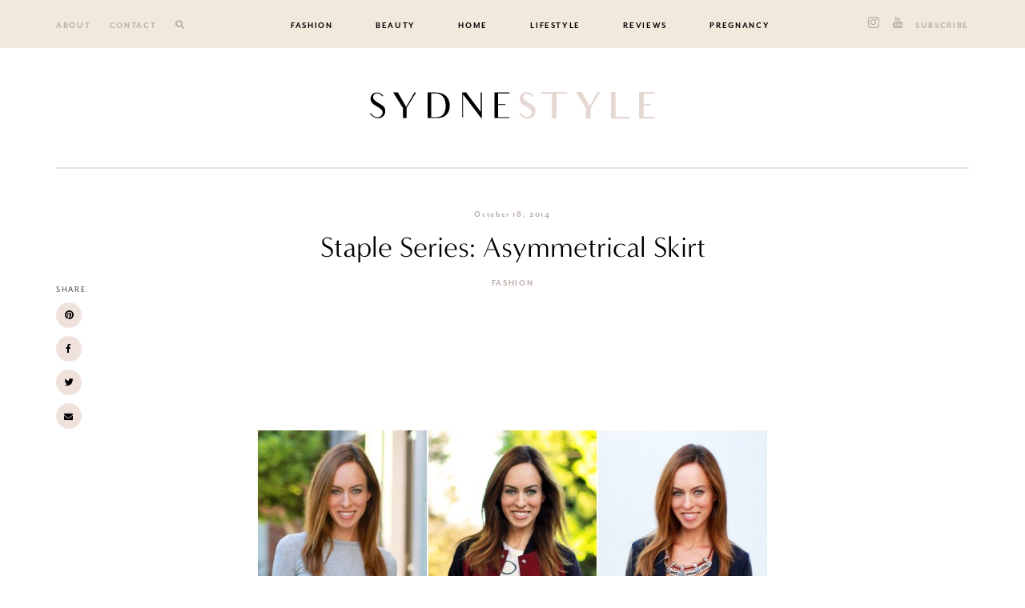

--- FILE ---
content_type: text/html; charset=UTF-8
request_url: https://www.sydnestyle.com/2014/10/staple-series-asymmetrical-skirt/
body_size: 27421
content:
<!DOCTYPE html>
<html dir="ltr" lang="en-US" prefix="og: https://ogp.me/ns#">
<head><meta charset="UTF-8"><script>if(navigator.userAgent.match(/MSIE|Internet Explorer/i)||navigator.userAgent.match(/Trident\/7\..*?rv:11/i)){var href=document.location.href;if(!href.match(/[?&]nowprocket/)){if(href.indexOf("?")==-1){if(href.indexOf("#")==-1){document.location.href=href+"?nowprocket=1"}else{document.location.href=href.replace("#","?nowprocket=1#")}}else{if(href.indexOf("#")==-1){document.location.href=href+"&nowprocket=1"}else{document.location.href=href.replace("#","&nowprocket=1#")}}}}</script><script>class RocketLazyLoadScripts{constructor(){this.v="1.2.5.1",this.triggerEvents=["keydown","mousedown","mousemove","touchmove","touchstart","touchend","wheel"],this.userEventHandler=this._triggerListener.bind(this),this.touchStartHandler=this._onTouchStart.bind(this),this.touchMoveHandler=this._onTouchMove.bind(this),this.touchEndHandler=this._onTouchEnd.bind(this),this.clickHandler=this._onClick.bind(this),this.interceptedClicks=[],this.interceptedClickListeners=[],this._interceptClickListeners(this),window.addEventListener("pageshow",e=>{this.persisted=e.persisted,this.everythingLoaded&&this._triggerLastFunctions()}),document.addEventListener("DOMContentLoaded",()=>{this._preconnect3rdParties()}),this.delayedScripts={normal:[],async:[],defer:[]},this.trash=[],this.allJQueries=[]}_addUserInteractionListener(e){if(document.hidden){e._triggerListener();return}this.triggerEvents.forEach(t=>window.addEventListener(t,e.userEventHandler,{passive:!0})),window.addEventListener("touchstart",e.touchStartHandler,{passive:!0}),window.addEventListener("mousedown",e.touchStartHandler),document.addEventListener("visibilitychange",e.userEventHandler)}_removeUserInteractionListener(){this.triggerEvents.forEach(e=>window.removeEventListener(e,this.userEventHandler,{passive:!0})),document.removeEventListener("visibilitychange",this.userEventHandler)}_onTouchStart(e){"HTML"!==e.target.tagName&&(window.addEventListener("touchend",this.touchEndHandler),window.addEventListener("mouseup",this.touchEndHandler),window.addEventListener("touchmove",this.touchMoveHandler,{passive:!0}),window.addEventListener("mousemove",this.touchMoveHandler),e.target.addEventListener("click",this.clickHandler),this._disableOtherEventListeners(e.target,!0),this._renameDOMAttribute(e.target,"onclick","rocket-onclick"),this._pendingClickStarted())}_onTouchMove(e){window.removeEventListener("touchend",this.touchEndHandler),window.removeEventListener("mouseup",this.touchEndHandler),window.removeEventListener("touchmove",this.touchMoveHandler,{passive:!0}),window.removeEventListener("mousemove",this.touchMoveHandler),e.target.removeEventListener("click",this.clickHandler),this._disableOtherEventListeners(e.target,!1),this._renameDOMAttribute(e.target,"rocket-onclick","onclick"),this._pendingClickFinished()}_onTouchEnd(){window.removeEventListener("touchend",this.touchEndHandler),window.removeEventListener("mouseup",this.touchEndHandler),window.removeEventListener("touchmove",this.touchMoveHandler,{passive:!0}),window.removeEventListener("mousemove",this.touchMoveHandler)}_onClick(e){e.target.removeEventListener("click",this.clickHandler),this._disableOtherEventListeners(e.target,!1),this._renameDOMAttribute(e.target,"rocket-onclick","onclick"),this.interceptedClicks.push(e),e.preventDefault(),e.stopPropagation(),e.stopImmediatePropagation(),this._pendingClickFinished()}_replayClicks(){window.removeEventListener("touchstart",this.touchStartHandler,{passive:!0}),window.removeEventListener("mousedown",this.touchStartHandler),this.interceptedClicks.forEach(e=>{e.target.dispatchEvent(new MouseEvent("click",{view:e.view,bubbles:!0,cancelable:!0}))})}_interceptClickListeners(e){EventTarget.prototype.addEventListenerBase=EventTarget.prototype.addEventListener,EventTarget.prototype.addEventListener=function(t,i,r){"click"!==t||e.windowLoaded||i===e.clickHandler||e.interceptedClickListeners.push({target:this,func:i,options:r}),(this||window).addEventListenerBase(t,i,r)}}_disableOtherEventListeners(e,t){this.interceptedClickListeners.forEach(i=>{i.target===e&&(t?e.removeEventListener("click",i.func,i.options):e.addEventListener("click",i.func,i.options))}),e.parentNode!==document.documentElement&&this._disableOtherEventListeners(e.parentNode,t)}_waitForPendingClicks(){return new Promise(e=>{this._isClickPending?this._pendingClickFinished=e:e()})}_pendingClickStarted(){this._isClickPending=!0}_pendingClickFinished(){this._isClickPending=!1}_renameDOMAttribute(e,t,i){e.hasAttribute&&e.hasAttribute(t)&&(event.target.setAttribute(i,event.target.getAttribute(t)),event.target.removeAttribute(t))}_triggerListener(){this._removeUserInteractionListener(this),"loading"===document.readyState?document.addEventListener("DOMContentLoaded",this._loadEverythingNow.bind(this)):this._loadEverythingNow()}_preconnect3rdParties(){let e=[];document.querySelectorAll("script[type=rocketlazyloadscript][data-rocket-src]").forEach(t=>{let i=t.getAttribute("data-rocket-src");if(i&&0!==i.indexOf("data:")){0===i.indexOf("//")&&(i=location.protocol+i);try{let r=new URL(i).origin;r!==location.origin&&e.push({src:r,crossOrigin:t.crossOrigin||"module"===t.getAttribute("data-rocket-type")})}catch(n){}}}),e=[...new Map(e.map(e=>[JSON.stringify(e),e])).values()],this._batchInjectResourceHints(e,"preconnect")}async _loadEverythingNow(){this.lastBreath=Date.now(),this._delayEventListeners(this),this._delayJQueryReady(this),this._handleDocumentWrite(),this._registerAllDelayedScripts(),this._preloadAllScripts(),await this._loadScriptsFromList(this.delayedScripts.normal),await this._loadScriptsFromList(this.delayedScripts.defer),await this._loadScriptsFromList(this.delayedScripts.async);try{await this._triggerDOMContentLoaded(),await this._pendingWebpackRequests(this),await this._triggerWindowLoad()}catch(e){console.error(e)}window.dispatchEvent(new Event("rocket-allScriptsLoaded")),this.everythingLoaded=!0,this._waitForPendingClicks().then(()=>{this._replayClicks()}),this._emptyTrash()}_registerAllDelayedScripts(){document.querySelectorAll("script[type=rocketlazyloadscript]").forEach(e=>{e.hasAttribute("data-rocket-src")?e.hasAttribute("async")&&!1!==e.async?this.delayedScripts.async.push(e):e.hasAttribute("defer")&&!1!==e.defer||"module"===e.getAttribute("data-rocket-type")?this.delayedScripts.defer.push(e):this.delayedScripts.normal.push(e):this.delayedScripts.normal.push(e)})}async _transformScript(e){if(await this._littleBreath(),!0===e.noModule&&"noModule"in HTMLScriptElement.prototype){e.setAttribute("data-rocket-status","skipped");return}return new Promise(t=>{let i;function r(){(i||e).setAttribute("data-rocket-status","executed"),t()}try{if(navigator.userAgent.indexOf("Firefox/")>0||""===navigator.vendor)i=document.createElement("script"),[...e.attributes].forEach(e=>{let t=e.nodeName;"type"!==t&&("data-rocket-type"===t&&(t="type"),"data-rocket-src"===t&&(t="src"),i.setAttribute(t,e.nodeValue))}),e.text&&(i.text=e.text),i.hasAttribute("src")?(i.addEventListener("load",r),i.addEventListener("error",function(){i.setAttribute("data-rocket-status","failed"),t()}),setTimeout(()=>{i.isConnected||t()},1)):(i.text=e.text,r()),e.parentNode.replaceChild(i,e);else{let n=e.getAttribute("data-rocket-type"),s=e.getAttribute("data-rocket-src");n?(e.type=n,e.removeAttribute("data-rocket-type")):e.removeAttribute("type"),e.addEventListener("load",r),e.addEventListener("error",function(){e.setAttribute("data-rocket-status","failed"),t()}),s?(e.removeAttribute("data-rocket-src"),e.src=s):e.src="data:text/javascript;base64,"+window.btoa(unescape(encodeURIComponent(e.text)))}}catch(a){e.setAttribute("data-rocket-status","failed"),t()}})}async _loadScriptsFromList(e){let t=e.shift();return t&&t.isConnected?(await this._transformScript(t),this._loadScriptsFromList(e)):Promise.resolve()}_preloadAllScripts(){this._batchInjectResourceHints([...this.delayedScripts.normal,...this.delayedScripts.defer,...this.delayedScripts.async],"preload")}_batchInjectResourceHints(e,t){var i=document.createDocumentFragment();e.forEach(e=>{let r=e.getAttribute&&e.getAttribute("data-rocket-src")||e.src;if(r){let n=document.createElement("link");n.href=r,n.rel=t,"preconnect"!==t&&(n.as="script"),e.getAttribute&&"module"===e.getAttribute("data-rocket-type")&&(n.crossOrigin=!0),e.crossOrigin&&(n.crossOrigin=e.crossOrigin),e.integrity&&(n.integrity=e.integrity),i.appendChild(n),this.trash.push(n)}}),document.head.appendChild(i)}_delayEventListeners(e){let t={};function i(i,r){return t[r].eventsToRewrite.indexOf(i)>=0&&!e.everythingLoaded?"rocket-"+i:i}function r(e,r){var n;!t[n=e]&&(t[n]={originalFunctions:{add:n.addEventListener,remove:n.removeEventListener},eventsToRewrite:[]},n.addEventListener=function(){arguments[0]=i(arguments[0],n),t[n].originalFunctions.add.apply(n,arguments)},n.removeEventListener=function(){arguments[0]=i(arguments[0],n),t[n].originalFunctions.remove.apply(n,arguments)}),t[e].eventsToRewrite.push(r)}function n(t,i){let r=t[i];t[i]=null,Object.defineProperty(t,i,{get:()=>r||function(){},set(n){e.everythingLoaded?r=n:t["rocket"+i]=r=n}})}r(document,"DOMContentLoaded"),r(window,"DOMContentLoaded"),r(window,"load"),r(window,"pageshow"),r(document,"readystatechange"),n(document,"onreadystatechange"),n(window,"onload"),n(window,"onpageshow")}_delayJQueryReady(e){let t;function i(t){return e.everythingLoaded?t:t.split(" ").map(e=>"load"===e||0===e.indexOf("load.")?"rocket-jquery-load":e).join(" ")}function r(r){if(r&&r.fn&&!e.allJQueries.includes(r)){r.fn.ready=r.fn.init.prototype.ready=function(t){return e.domReadyFired?t.bind(document)(r):document.addEventListener("rocket-DOMContentLoaded",()=>t.bind(document)(r)),r([])};let n=r.fn.on;r.fn.on=r.fn.init.prototype.on=function(){return this[0]===window&&("string"==typeof arguments[0]||arguments[0]instanceof String?arguments[0]=i(arguments[0]):"object"==typeof arguments[0]&&Object.keys(arguments[0]).forEach(e=>{let t=arguments[0][e];delete arguments[0][e],arguments[0][i(e)]=t})),n.apply(this,arguments),this},e.allJQueries.push(r)}t=r}r(window.jQuery),Object.defineProperty(window,"jQuery",{get:()=>t,set(e){r(e)}})}async _pendingWebpackRequests(e){let t=document.querySelector("script[data-webpack]");async function i(){return new Promise(e=>{t.addEventListener("load",e),t.addEventListener("error",e)})}t&&(await i(),await e._requestAnimFrame(),await e._pendingWebpackRequests(e))}async _triggerDOMContentLoaded(){this.domReadyFired=!0,await this._littleBreath(),document.dispatchEvent(new Event("rocket-readystatechange")),await this._littleBreath(),document.rocketonreadystatechange&&document.rocketonreadystatechange(),await this._littleBreath(),document.dispatchEvent(new Event("rocket-DOMContentLoaded")),await this._littleBreath(),window.dispatchEvent(new Event("rocket-DOMContentLoaded"))}async _triggerWindowLoad(){await this._littleBreath(),document.dispatchEvent(new Event("rocket-readystatechange")),await this._littleBreath(),document.rocketonreadystatechange&&document.rocketonreadystatechange(),await this._littleBreath(),window.dispatchEvent(new Event("rocket-load")),await this._littleBreath(),window.rocketonload&&window.rocketonload(),await this._littleBreath(),this.allJQueries.forEach(e=>e(window).trigger("rocket-jquery-load")),await this._littleBreath();let e=new Event("rocket-pageshow");e.persisted=this.persisted,window.dispatchEvent(e),await this._littleBreath(),window.rocketonpageshow&&window.rocketonpageshow({persisted:this.persisted}),this.windowLoaded=!0}_triggerLastFunctions(){document.onreadystatechange&&document.onreadystatechange(),window.onload&&window.onload(),window.onpageshow&&window.onpageshow({persisted:this.persisted})}_handleDocumentWrite(){let e=new Map;document.write=document.writeln=function(t){let i=document.currentScript;i||console.error("WPRocket unable to document.write this: "+t);let r=document.createRange(),n=i.parentElement,s=e.get(i);void 0===s&&(s=i.nextSibling,e.set(i,s));let a=document.createDocumentFragment();r.setStart(a,0),a.appendChild(r.createContextualFragment(t)),n.insertBefore(a,s)}}async _littleBreath(){Date.now()-this.lastBreath>45&&(await this._requestAnimFrame(),this.lastBreath=Date.now())}async _requestAnimFrame(){return document.hidden?new Promise(e=>setTimeout(e)):new Promise(e=>requestAnimationFrame(e))}_emptyTrash(){this.trash.forEach(e=>e.remove())}static run(){let e=new RocketLazyLoadScripts;e._addUserInteractionListener(e)}}RocketLazyLoadScripts.run();</script>

<meta name="viewport" content="width=device-width, initial-scale=1">
<link rel="profile" href="https://gmpg.org/xfn/11">
<link rel="pingback" href="https://www.sydnestyle.com/xmlrpc.php">
    
<link data-minify="1" rel="stylesheet" href="https://www.sydnestyle.com/wp-content/cache/min/1/ucf0nit.css?ver=1707363498">
<link data-minify="1" rel="stylesheet" href="https://www.sydnestyle.com/wp-content/cache/min/1/releases/v5.1.0/css/all.css?ver=1707363498" crossorigin="anonymous">

<script type="rocketlazyloadscript" data-minify="1" async data-rocket-type="text/javascript" data-rocket-src="https://www.sydnestyle.com/wp-content/cache/min/1/collective.min.js?ver=1707363498" data-sc-apikey="uid1241-752579-55"> </script>
	
<title>Staple Series: Asymmetrical Skirt - Sydne Style</title>

		<!-- All in One SEO 4.5.7.3 - aioseo.com -->
		<meta name="description" content="Sydne Style asymmetrical skirt trend outfit inspiration nordstrom petites zipper details blogger style how to wear it In this week’s Staples Series, I showed how to style an asymmetrical skirt ($99) three different ways. Vote on your fave below! And make sure to check out my A-Z Trend Guide for more ways to wear Fall’s hottest styles" />
		<meta name="robots" content="max-image-preview:large" />
		<link rel="canonical" href="https://www.sydnestyle.com/2014/10/staple-series-asymmetrical-skirt/" />
		<meta name="generator" content="All in One SEO (AIOSEO) 4.5.7.3" />
		<meta property="og:locale" content="en_US" />
		<meta property="og:site_name" content="Sydne Style - Sydne Summer&#039;s Fashion Reviews &amp; Style Tips" />
		<meta property="og:type" content="article" />
		<meta property="og:title" content="Staple Series: Asymmetrical Skirt - Sydne Style" />
		<meta property="og:description" content="Sydne Style asymmetrical skirt trend outfit inspiration nordstrom petites zipper details blogger style how to wear it In this week’s Staples Series, I showed how to style an asymmetrical skirt ($99) three different ways. Vote on your fave below! And make sure to check out my A-Z Trend Guide for more ways to wear Fall’s hottest styles" />
		<meta property="og:url" content="https://www.sydnestyle.com/2014/10/staple-series-asymmetrical-skirt/" />
		<meta property="article:published_time" content="2014-10-18T22:00:22+00:00" />
		<meta property="article:modified_time" content="2015-12-12T15:44:07+00:00" />
		<meta name="twitter:card" content="summary_large_image" />
		<meta name="twitter:title" content="Staple Series: Asymmetrical Skirt - Sydne Style" />
		<meta name="twitter:description" content="Sydne Style asymmetrical skirt trend outfit inspiration nordstrom petites zipper details blogger style how to wear it In this week’s Staples Series, I showed how to style an asymmetrical skirt ($99) three different ways. Vote on your fave below! And make sure to check out my A-Z Trend Guide for more ways to wear Fall’s hottest styles" />
		<script type="application/ld+json" class="aioseo-schema">
			{"@context":"https:\/\/schema.org","@graph":[{"@type":"BlogPosting","@id":"https:\/\/www.sydnestyle.com\/2014\/10\/staple-series-asymmetrical-skirt\/#blogposting","name":"Staple Series: Asymmetrical Skirt - Sydne Style","headline":"Staple Series: Asymmetrical Skirt","author":{"@id":"https:\/\/www.sydnestyle.com\/author\/sydne\/#author"},"publisher":{"@id":"https:\/\/www.sydnestyle.com\/#organization"},"image":{"@type":"ImageObject","url":"https:\/\/www.sydnestyle.com\/wp-content\/uploads\/2014\/10\/Sydne-Style-asymmetrical-skirt-trend-outfit-inspiration-nordstrom-petites-zipper-details-blogger-style-how-to-wear-it.jpg","width":640,"height":870,"caption":"Sydne Style asymmetrical skirt trend outfit inspiration nordstrom petites zipper details blogger style how to wear it"},"datePublished":"2014-10-18T15:00:22-07:00","dateModified":"2015-12-12T07:44:07-08:00","inLanguage":"en-US","commentCount":2,"mainEntityOfPage":{"@id":"https:\/\/www.sydnestyle.com\/2014\/10\/staple-series-asymmetrical-skirt\/#webpage"},"isPartOf":{"@id":"https:\/\/www.sydnestyle.com\/2014\/10\/staple-series-asymmetrical-skirt\/#webpage"},"articleSection":"Fashion, 3way, asymmetrical skirt, nordstrom"},{"@type":"BreadcrumbList","@id":"https:\/\/www.sydnestyle.com\/2014\/10\/staple-series-asymmetrical-skirt\/#breadcrumblist","itemListElement":[{"@type":"ListItem","@id":"https:\/\/www.sydnestyle.com\/#listItem","position":1,"name":"Home","item":"https:\/\/www.sydnestyle.com\/","nextItem":"https:\/\/www.sydnestyle.com\/2014\/#listItem"},{"@type":"ListItem","@id":"https:\/\/www.sydnestyle.com\/2014\/#listItem","position":2,"name":"2014","item":"https:\/\/www.sydnestyle.com\/2014\/","nextItem":"https:\/\/www.sydnestyle.com\/2014\/10\/#listItem","previousItem":"https:\/\/www.sydnestyle.com\/#listItem"},{"@type":"ListItem","@id":"https:\/\/www.sydnestyle.com\/2014\/10\/#listItem","position":3,"name":"October","item":"https:\/\/www.sydnestyle.com\/2014\/10\/","nextItem":"https:\/\/www.sydnestyle.com\/2014\/10\/staple-series-asymmetrical-skirt\/#listItem","previousItem":"https:\/\/www.sydnestyle.com\/2014\/#listItem"},{"@type":"ListItem","@id":"https:\/\/www.sydnestyle.com\/2014\/10\/staple-series-asymmetrical-skirt\/#listItem","position":4,"name":"Staple Series: Asymmetrical Skirt","previousItem":"https:\/\/www.sydnestyle.com\/2014\/10\/#listItem"}]},{"@type":"Organization","@id":"https:\/\/www.sydnestyle.com\/#organization","name":"Sydne Style","url":"https:\/\/www.sydnestyle.com\/","sameAs":["https:\/\/www.instagram.com\/sydnesummer"]},{"@type":"Person","@id":"https:\/\/www.sydnestyle.com\/author\/sydne\/#author","url":"https:\/\/www.sydnestyle.com\/author\/sydne\/","name":"Sydne","image":{"@type":"ImageObject","@id":"https:\/\/www.sydnestyle.com\/2014\/10\/staple-series-asymmetrical-skirt\/#authorImage","url":"https:\/\/secure.gravatar.com\/avatar\/a3d4da894a6d63aabe1498adfe5987c2?s=96&d=mm&r=g","width":96,"height":96,"caption":"Sydne"}},{"@type":"WebPage","@id":"https:\/\/www.sydnestyle.com\/2014\/10\/staple-series-asymmetrical-skirt\/#webpage","url":"https:\/\/www.sydnestyle.com\/2014\/10\/staple-series-asymmetrical-skirt\/","name":"Staple Series: Asymmetrical Skirt - Sydne Style","description":"Sydne Style asymmetrical skirt trend outfit inspiration nordstrom petites zipper details blogger style how to wear it In this week\u2019s Staples Series, I showed how to style an asymmetrical skirt ($99) three different ways. Vote on your fave below! And make sure to check out my A-Z Trend Guide for more ways to wear Fall\u2019s hottest styles","inLanguage":"en-US","isPartOf":{"@id":"https:\/\/www.sydnestyle.com\/#website"},"breadcrumb":{"@id":"https:\/\/www.sydnestyle.com\/2014\/10\/staple-series-asymmetrical-skirt\/#breadcrumblist"},"author":{"@id":"https:\/\/www.sydnestyle.com\/author\/sydne\/#author"},"creator":{"@id":"https:\/\/www.sydnestyle.com\/author\/sydne\/#author"},"image":{"@type":"ImageObject","url":"https:\/\/www.sydnestyle.com\/wp-content\/uploads\/2014\/10\/Sydne-Style-asymmetrical-skirt-trend-outfit-inspiration-nordstrom-petites-zipper-details-blogger-style-how-to-wear-it.jpg","@id":"https:\/\/www.sydnestyle.com\/2014\/10\/staple-series-asymmetrical-skirt\/#mainImage","width":640,"height":870,"caption":"Sydne Style asymmetrical skirt trend outfit inspiration nordstrom petites zipper details blogger style how to wear it"},"primaryImageOfPage":{"@id":"https:\/\/www.sydnestyle.com\/2014\/10\/staple-series-asymmetrical-skirt\/#mainImage"},"datePublished":"2014-10-18T15:00:22-07:00","dateModified":"2015-12-12T07:44:07-08:00"},{"@type":"WebSite","@id":"https:\/\/www.sydnestyle.com\/#website","url":"https:\/\/www.sydnestyle.com\/","name":"Sydne Style","description":"Sydne Summer's Fashion Reviews & Style Tips","inLanguage":"en-US","publisher":{"@id":"https:\/\/www.sydnestyle.com\/#organization"}}]}
		</script>
		<!-- All in One SEO -->

<link rel='dns-prefetch' href='//cdnjs.cloudflare.com' />

<link rel="alternate" type="application/rss+xml" title="Sydne Style &raquo; Feed" href="https://www.sydnestyle.com/feed/" />
<link rel="alternate" type="application/rss+xml" title="Sydne Style &raquo; Comments Feed" href="https://www.sydnestyle.com/comments/feed/" />
<link rel="alternate" type="application/rss+xml" title="Sydne Style &raquo; Staple Series: Asymmetrical Skirt Comments Feed" href="https://www.sydnestyle.com/2014/10/staple-series-asymmetrical-skirt/feed/" />
		<!-- This site uses the Google Analytics by MonsterInsights plugin v8.24.0 - Using Analytics tracking - https://www.monsterinsights.com/ -->
							<script type="rocketlazyloadscript" data-rocket-src="//www.googletagmanager.com/gtag/js?id=G-J0YGH5P3Y5"  data-cfasync="false" data-wpfc-render="false" data-rocket-type="text/javascript" async></script>
			<script type="rocketlazyloadscript" data-cfasync="false" data-wpfc-render="false" data-rocket-type="text/javascript">
				var mi_version = '8.24.0';
				var mi_track_user = true;
				var mi_no_track_reason = '';
								var MonsterInsightsDefaultLocations = {"page_location":"https:\/\/www.sydnestyle.com\/2014\/10\/staple-series-asymmetrical-skirt\/","page_referrer":"https:\/\/www.sydnestyle.com\/2014\/10\/staple-of-the-week-sheer-panel-skirt\/"};
				if ( typeof MonsterInsightsPrivacyGuardFilter === 'function' ) {
					var MonsterInsightsLocations = (typeof MonsterInsightsExcludeQuery === 'object') ? MonsterInsightsPrivacyGuardFilter( MonsterInsightsExcludeQuery ) : MonsterInsightsPrivacyGuardFilter( MonsterInsightsDefaultLocations );
				} else {
					var MonsterInsightsLocations = (typeof MonsterInsightsExcludeQuery === 'object') ? MonsterInsightsExcludeQuery : MonsterInsightsDefaultLocations;
				}

								var disableStrs = [
										'ga-disable-G-J0YGH5P3Y5',
									];

				/* Function to detect opted out users */
				function __gtagTrackerIsOptedOut() {
					for (var index = 0; index < disableStrs.length; index++) {
						if (document.cookie.indexOf(disableStrs[index] + '=true') > -1) {
							return true;
						}
					}

					return false;
				}

				/* Disable tracking if the opt-out cookie exists. */
				if (__gtagTrackerIsOptedOut()) {
					for (var index = 0; index < disableStrs.length; index++) {
						window[disableStrs[index]] = true;
					}
				}

				/* Opt-out function */
				function __gtagTrackerOptout() {
					for (var index = 0; index < disableStrs.length; index++) {
						document.cookie = disableStrs[index] + '=true; expires=Thu, 31 Dec 2099 23:59:59 UTC; path=/';
						window[disableStrs[index]] = true;
					}
				}

				if ('undefined' === typeof gaOptout) {
					function gaOptout() {
						__gtagTrackerOptout();
					}
				}
								window.dataLayer = window.dataLayer || [];

				window.MonsterInsightsDualTracker = {
					helpers: {},
					trackers: {},
				};
				if (mi_track_user) {
					function __gtagDataLayer() {
						dataLayer.push(arguments);
					}

					function __gtagTracker(type, name, parameters) {
						if (!parameters) {
							parameters = {};
						}

						if (parameters.send_to) {
							__gtagDataLayer.apply(null, arguments);
							return;
						}

						if (type === 'event') {
														parameters.send_to = monsterinsights_frontend.v4_id;
							var hookName = name;
							if (typeof parameters['event_category'] !== 'undefined') {
								hookName = parameters['event_category'] + ':' + name;
							}

							if (typeof MonsterInsightsDualTracker.trackers[hookName] !== 'undefined') {
								MonsterInsightsDualTracker.trackers[hookName](parameters);
							} else {
								__gtagDataLayer('event', name, parameters);
							}
							
						} else {
							__gtagDataLayer.apply(null, arguments);
						}
					}

					__gtagTracker('js', new Date());
					__gtagTracker('set', {
						'developer_id.dZGIzZG': true,
											});
					if ( MonsterInsightsLocations.page_location ) {
						__gtagTracker('set', MonsterInsightsLocations);
					}
										__gtagTracker('config', 'G-J0YGH5P3Y5', {"forceSSL":"true"} );
															window.gtag = __gtagTracker;										(function () {
						/* https://developers.google.com/analytics/devguides/collection/analyticsjs/ */
						/* ga and __gaTracker compatibility shim. */
						var noopfn = function () {
							return null;
						};
						var newtracker = function () {
							return new Tracker();
						};
						var Tracker = function () {
							return null;
						};
						var p = Tracker.prototype;
						p.get = noopfn;
						p.set = noopfn;
						p.send = function () {
							var args = Array.prototype.slice.call(arguments);
							args.unshift('send');
							__gaTracker.apply(null, args);
						};
						var __gaTracker = function () {
							var len = arguments.length;
							if (len === 0) {
								return;
							}
							var f = arguments[len - 1];
							if (typeof f !== 'object' || f === null || typeof f.hitCallback !== 'function') {
								if ('send' === arguments[0]) {
									var hitConverted, hitObject = false, action;
									if ('event' === arguments[1]) {
										if ('undefined' !== typeof arguments[3]) {
											hitObject = {
												'eventAction': arguments[3],
												'eventCategory': arguments[2],
												'eventLabel': arguments[4],
												'value': arguments[5] ? arguments[5] : 1,
											}
										}
									}
									if ('pageview' === arguments[1]) {
										if ('undefined' !== typeof arguments[2]) {
											hitObject = {
												'eventAction': 'page_view',
												'page_path': arguments[2],
											}
										}
									}
									if (typeof arguments[2] === 'object') {
										hitObject = arguments[2];
									}
									if (typeof arguments[5] === 'object') {
										Object.assign(hitObject, arguments[5]);
									}
									if ('undefined' !== typeof arguments[1].hitType) {
										hitObject = arguments[1];
										if ('pageview' === hitObject.hitType) {
											hitObject.eventAction = 'page_view';
										}
									}
									if (hitObject) {
										action = 'timing' === arguments[1].hitType ? 'timing_complete' : hitObject.eventAction;
										hitConverted = mapArgs(hitObject);
										__gtagTracker('event', action, hitConverted);
									}
								}
								return;
							}

							function mapArgs(args) {
								var arg, hit = {};
								var gaMap = {
									'eventCategory': 'event_category',
									'eventAction': 'event_action',
									'eventLabel': 'event_label',
									'eventValue': 'event_value',
									'nonInteraction': 'non_interaction',
									'timingCategory': 'event_category',
									'timingVar': 'name',
									'timingValue': 'value',
									'timingLabel': 'event_label',
									'page': 'page_path',
									'location': 'page_location',
									'title': 'page_title',
									'referrer' : 'page_referrer',
								};
								for (arg in args) {
																		if (!(!args.hasOwnProperty(arg) || !gaMap.hasOwnProperty(arg))) {
										hit[gaMap[arg]] = args[arg];
									} else {
										hit[arg] = args[arg];
									}
								}
								return hit;
							}

							try {
								f.hitCallback();
							} catch (ex) {
							}
						};
						__gaTracker.create = newtracker;
						__gaTracker.getByName = newtracker;
						__gaTracker.getAll = function () {
							return [];
						};
						__gaTracker.remove = noopfn;
						__gaTracker.loaded = true;
						window['__gaTracker'] = __gaTracker;
					})();
									} else {
										console.log("");
					(function () {
						function __gtagTracker() {
							return null;
						}

						window['__gtagTracker'] = __gtagTracker;
						window['gtag'] = __gtagTracker;
					})();
									}
			</script>
				<!-- / Google Analytics by MonsterInsights -->
		<link rel='stylesheet' id='sbi_styles-css' href='https://www.sydnestyle.com/wp-content/plugins/instagram-feed/css/sbi-styles.min.css?ver=6.2.9' type='text/css' media='all' />
<style id='wp-emoji-styles-inline-css' type='text/css'>

	img.wp-smiley, img.emoji {
		display: inline !important;
		border: none !important;
		box-shadow: none !important;
		height: 1em !important;
		width: 1em !important;
		margin: 0 0.07em !important;
		vertical-align: -0.1em !important;
		background: none !important;
		padding: 0 !important;
	}
</style>
<link rel='stylesheet' id='wp-block-library-css' href='https://www.sydnestyle.com/wp-includes/css/dist/block-library/style.min.css?ver=6.4.7' type='text/css' media='all' />
<style id='classic-theme-styles-inline-css' type='text/css'>
/*! This file is auto-generated */
.wp-block-button__link{color:#fff;background-color:#32373c;border-radius:9999px;box-shadow:none;text-decoration:none;padding:calc(.667em + 2px) calc(1.333em + 2px);font-size:1.125em}.wp-block-file__button{background:#32373c;color:#fff;text-decoration:none}
</style>
<style id='global-styles-inline-css' type='text/css'>
body{--wp--preset--color--black: #000000;--wp--preset--color--cyan-bluish-gray: #abb8c3;--wp--preset--color--white: #ffffff;--wp--preset--color--pale-pink: #EFE2DC;--wp--preset--color--vivid-red: #cf2e2e;--wp--preset--color--luminous-vivid-orange: #ff6900;--wp--preset--color--luminous-vivid-amber: #fcb900;--wp--preset--color--light-green-cyan: #7bdcb5;--wp--preset--color--vivid-green-cyan: #00d084;--wp--preset--color--pale-cyan-blue: #8ed1fc;--wp--preset--color--vivid-cyan-blue: #0693e3;--wp--preset--color--vivid-purple: #9b51e0;--wp--preset--color--gray: #464646;--wp--preset--color--pink: #CD9696;--wp--preset--color--taupe: #B9ACA6;--wp--preset--color--light-gray: #F1F1F1;--wp--preset--gradient--vivid-cyan-blue-to-vivid-purple: linear-gradient(135deg,rgba(6,147,227,1) 0%,rgb(155,81,224) 100%);--wp--preset--gradient--light-green-cyan-to-vivid-green-cyan: linear-gradient(135deg,rgb(122,220,180) 0%,rgb(0,208,130) 100%);--wp--preset--gradient--luminous-vivid-amber-to-luminous-vivid-orange: linear-gradient(135deg,rgba(252,185,0,1) 0%,rgba(255,105,0,1) 100%);--wp--preset--gradient--luminous-vivid-orange-to-vivid-red: linear-gradient(135deg,rgba(255,105,0,1) 0%,rgb(207,46,46) 100%);--wp--preset--gradient--very-light-gray-to-cyan-bluish-gray: linear-gradient(135deg,rgb(238,238,238) 0%,rgb(169,184,195) 100%);--wp--preset--gradient--cool-to-warm-spectrum: linear-gradient(135deg,rgb(74,234,220) 0%,rgb(151,120,209) 20%,rgb(207,42,186) 40%,rgb(238,44,130) 60%,rgb(251,105,98) 80%,rgb(254,248,76) 100%);--wp--preset--gradient--blush-light-purple: linear-gradient(135deg,rgb(255,206,236) 0%,rgb(152,150,240) 100%);--wp--preset--gradient--blush-bordeaux: linear-gradient(135deg,rgb(254,205,165) 0%,rgb(254,45,45) 50%,rgb(107,0,62) 100%);--wp--preset--gradient--luminous-dusk: linear-gradient(135deg,rgb(255,203,112) 0%,rgb(199,81,192) 50%,rgb(65,88,208) 100%);--wp--preset--gradient--pale-ocean: linear-gradient(135deg,rgb(255,245,203) 0%,rgb(182,227,212) 50%,rgb(51,167,181) 100%);--wp--preset--gradient--electric-grass: linear-gradient(135deg,rgb(202,248,128) 0%,rgb(113,206,126) 100%);--wp--preset--gradient--midnight: linear-gradient(135deg,rgb(2,3,129) 0%,rgb(40,116,252) 100%);--wp--preset--font-size--small: 13px;--wp--preset--font-size--medium: 20px;--wp--preset--font-size--large: 36px;--wp--preset--font-size--x-large: 42px;--wp--preset--spacing--20: 0.44rem;--wp--preset--spacing--30: 0.67rem;--wp--preset--spacing--40: 1rem;--wp--preset--spacing--50: 1.5rem;--wp--preset--spacing--60: 2.25rem;--wp--preset--spacing--70: 3.38rem;--wp--preset--spacing--80: 5.06rem;--wp--preset--shadow--natural: 6px 6px 9px rgba(0, 0, 0, 0.2);--wp--preset--shadow--deep: 12px 12px 50px rgba(0, 0, 0, 0.4);--wp--preset--shadow--sharp: 6px 6px 0px rgba(0, 0, 0, 0.2);--wp--preset--shadow--outlined: 6px 6px 0px -3px rgba(255, 255, 255, 1), 6px 6px rgba(0, 0, 0, 1);--wp--preset--shadow--crisp: 6px 6px 0px rgba(0, 0, 0, 1);}:where(.is-layout-flex){gap: 0.5em;}:where(.is-layout-grid){gap: 0.5em;}body .is-layout-flow > .alignleft{float: left;margin-inline-start: 0;margin-inline-end: 2em;}body .is-layout-flow > .alignright{float: right;margin-inline-start: 2em;margin-inline-end: 0;}body .is-layout-flow > .aligncenter{margin-left: auto !important;margin-right: auto !important;}body .is-layout-constrained > .alignleft{float: left;margin-inline-start: 0;margin-inline-end: 2em;}body .is-layout-constrained > .alignright{float: right;margin-inline-start: 2em;margin-inline-end: 0;}body .is-layout-constrained > .aligncenter{margin-left: auto !important;margin-right: auto !important;}body .is-layout-constrained > :where(:not(.alignleft):not(.alignright):not(.alignfull)){max-width: var(--wp--style--global--content-size);margin-left: auto !important;margin-right: auto !important;}body .is-layout-constrained > .alignwide{max-width: var(--wp--style--global--wide-size);}body .is-layout-flex{display: flex;}body .is-layout-flex{flex-wrap: wrap;align-items: center;}body .is-layout-flex > *{margin: 0;}body .is-layout-grid{display: grid;}body .is-layout-grid > *{margin: 0;}:where(.wp-block-columns.is-layout-flex){gap: 2em;}:where(.wp-block-columns.is-layout-grid){gap: 2em;}:where(.wp-block-post-template.is-layout-flex){gap: 1.25em;}:where(.wp-block-post-template.is-layout-grid){gap: 1.25em;}.has-black-color{color: var(--wp--preset--color--black) !important;}.has-cyan-bluish-gray-color{color: var(--wp--preset--color--cyan-bluish-gray) !important;}.has-white-color{color: var(--wp--preset--color--white) !important;}.has-pale-pink-color{color: var(--wp--preset--color--pale-pink) !important;}.has-vivid-red-color{color: var(--wp--preset--color--vivid-red) !important;}.has-luminous-vivid-orange-color{color: var(--wp--preset--color--luminous-vivid-orange) !important;}.has-luminous-vivid-amber-color{color: var(--wp--preset--color--luminous-vivid-amber) !important;}.has-light-green-cyan-color{color: var(--wp--preset--color--light-green-cyan) !important;}.has-vivid-green-cyan-color{color: var(--wp--preset--color--vivid-green-cyan) !important;}.has-pale-cyan-blue-color{color: var(--wp--preset--color--pale-cyan-blue) !important;}.has-vivid-cyan-blue-color{color: var(--wp--preset--color--vivid-cyan-blue) !important;}.has-vivid-purple-color{color: var(--wp--preset--color--vivid-purple) !important;}.has-black-background-color{background-color: var(--wp--preset--color--black) !important;}.has-cyan-bluish-gray-background-color{background-color: var(--wp--preset--color--cyan-bluish-gray) !important;}.has-white-background-color{background-color: var(--wp--preset--color--white) !important;}.has-pale-pink-background-color{background-color: var(--wp--preset--color--pale-pink) !important;}.has-vivid-red-background-color{background-color: var(--wp--preset--color--vivid-red) !important;}.has-luminous-vivid-orange-background-color{background-color: var(--wp--preset--color--luminous-vivid-orange) !important;}.has-luminous-vivid-amber-background-color{background-color: var(--wp--preset--color--luminous-vivid-amber) !important;}.has-light-green-cyan-background-color{background-color: var(--wp--preset--color--light-green-cyan) !important;}.has-vivid-green-cyan-background-color{background-color: var(--wp--preset--color--vivid-green-cyan) !important;}.has-pale-cyan-blue-background-color{background-color: var(--wp--preset--color--pale-cyan-blue) !important;}.has-vivid-cyan-blue-background-color{background-color: var(--wp--preset--color--vivid-cyan-blue) !important;}.has-vivid-purple-background-color{background-color: var(--wp--preset--color--vivid-purple) !important;}.has-black-border-color{border-color: var(--wp--preset--color--black) !important;}.has-cyan-bluish-gray-border-color{border-color: var(--wp--preset--color--cyan-bluish-gray) !important;}.has-white-border-color{border-color: var(--wp--preset--color--white) !important;}.has-pale-pink-border-color{border-color: var(--wp--preset--color--pale-pink) !important;}.has-vivid-red-border-color{border-color: var(--wp--preset--color--vivid-red) !important;}.has-luminous-vivid-orange-border-color{border-color: var(--wp--preset--color--luminous-vivid-orange) !important;}.has-luminous-vivid-amber-border-color{border-color: var(--wp--preset--color--luminous-vivid-amber) !important;}.has-light-green-cyan-border-color{border-color: var(--wp--preset--color--light-green-cyan) !important;}.has-vivid-green-cyan-border-color{border-color: var(--wp--preset--color--vivid-green-cyan) !important;}.has-pale-cyan-blue-border-color{border-color: var(--wp--preset--color--pale-cyan-blue) !important;}.has-vivid-cyan-blue-border-color{border-color: var(--wp--preset--color--vivid-cyan-blue) !important;}.has-vivid-purple-border-color{border-color: var(--wp--preset--color--vivid-purple) !important;}.has-vivid-cyan-blue-to-vivid-purple-gradient-background{background: var(--wp--preset--gradient--vivid-cyan-blue-to-vivid-purple) !important;}.has-light-green-cyan-to-vivid-green-cyan-gradient-background{background: var(--wp--preset--gradient--light-green-cyan-to-vivid-green-cyan) !important;}.has-luminous-vivid-amber-to-luminous-vivid-orange-gradient-background{background: var(--wp--preset--gradient--luminous-vivid-amber-to-luminous-vivid-orange) !important;}.has-luminous-vivid-orange-to-vivid-red-gradient-background{background: var(--wp--preset--gradient--luminous-vivid-orange-to-vivid-red) !important;}.has-very-light-gray-to-cyan-bluish-gray-gradient-background{background: var(--wp--preset--gradient--very-light-gray-to-cyan-bluish-gray) !important;}.has-cool-to-warm-spectrum-gradient-background{background: var(--wp--preset--gradient--cool-to-warm-spectrum) !important;}.has-blush-light-purple-gradient-background{background: var(--wp--preset--gradient--blush-light-purple) !important;}.has-blush-bordeaux-gradient-background{background: var(--wp--preset--gradient--blush-bordeaux) !important;}.has-luminous-dusk-gradient-background{background: var(--wp--preset--gradient--luminous-dusk) !important;}.has-pale-ocean-gradient-background{background: var(--wp--preset--gradient--pale-ocean) !important;}.has-electric-grass-gradient-background{background: var(--wp--preset--gradient--electric-grass) !important;}.has-midnight-gradient-background{background: var(--wp--preset--gradient--midnight) !important;}.has-small-font-size{font-size: var(--wp--preset--font-size--small) !important;}.has-medium-font-size{font-size: var(--wp--preset--font-size--medium) !important;}.has-large-font-size{font-size: var(--wp--preset--font-size--large) !important;}.has-x-large-font-size{font-size: var(--wp--preset--font-size--x-large) !important;}
.wp-block-navigation a:where(:not(.wp-element-button)){color: inherit;}
:where(.wp-block-post-template.is-layout-flex){gap: 1.25em;}:where(.wp-block-post-template.is-layout-grid){gap: 1.25em;}
:where(.wp-block-columns.is-layout-flex){gap: 2em;}:where(.wp-block-columns.is-layout-grid){gap: 2em;}
.wp-block-pullquote{font-size: 1.5em;line-height: 1.6;}
</style>
<link data-minify="1" rel='stylesheet' id='jpibfi-style-css' href='https://www.sydnestyle.com/wp-content/cache/min/1/wp-content/plugins/jquery-pin-it-button-for-images/css/client.css?ver=1707363498' type='text/css' media='all' />
<link data-minify="1" rel='stylesheet' id='wp-polls-css' href='https://www.sydnestyle.com/wp-content/cache/min/1/wp-content/plugins/wp-polls/polls-css.css?ver=1707363498' type='text/css' media='all' />
<style id='wp-polls-inline-css' type='text/css'>
.wp-polls .pollbar {
	margin: 1px;
	font-size: 6px;
	line-height: 8px;
	height: 8px;
	background: #525252;
	border: 1px solid #c8c8c8;
}

</style>
<link data-minify="1" rel='stylesheet' id='sydnestyle-style-css' href='https://www.sydnestyle.com/wp-content/cache/min/1/wp-content/themes/sydnestyle2018/style.css?ver=1707363498' type='text/css' media='all' />
<link data-minify="1" rel='stylesheet' id='related_post-css' href='https://www.sydnestyle.com/wp-content/cache/min/1/wp-content/themes/sydnestyle2018/css/related_post.css?ver=1707363498' type='text/css' media='all' />
<link data-minify="1" rel='stylesheet' id='font-awesome-4-small-css' href='https://www.sydnestyle.com/wp-content/cache/min/1/wp-content/themes/sydnestyle2018/fonts/glyphter-font/css/font-awesome-4-small.css?ver=1707363498' type='text/css' media='all' />
<style id='rocket-lazyload-inline-css' type='text/css'>
.rll-youtube-player{position:relative;padding-bottom:56.23%;height:0;overflow:hidden;max-width:100%;}.rll-youtube-player:focus-within{outline: 2px solid currentColor;outline-offset: 5px;}.rll-youtube-player iframe{position:absolute;top:0;left:0;width:100%;height:100%;z-index:100;background:0 0}.rll-youtube-player img{bottom:0;display:block;left:0;margin:auto;max-width:100%;width:100%;position:absolute;right:0;top:0;border:none;height:auto;-webkit-transition:.4s all;-moz-transition:.4s all;transition:.4s all}.rll-youtube-player img:hover{-webkit-filter:brightness(75%)}.rll-youtube-player .play{height:100%;width:100%;left:0;top:0;position:absolute;background:url(https://www.sydnestyle.com/wp-content/plugins/wp-rocket/assets/img/youtube.png) no-repeat center;background-color: transparent !important;cursor:pointer;border:none;}.wp-embed-responsive .wp-has-aspect-ratio .rll-youtube-player{position:absolute;padding-bottom:0;width:100%;height:100%;top:0;bottom:0;left:0;right:0}
</style>
<link data-minify="1" rel='stylesheet' id='em-pop-css' href='https://www.sydnestyle.com/wp-content/cache/min/1/wp-content/plugins/em-pop/public/css/em-pop-public.css?ver=1707363498' type='text/css' media='all' />
<script type="rocketlazyloadscript" data-minify="1" data-rocket-type="text/javascript" data-rocket-src="https://www.sydnestyle.com/wp-content/cache/min/1/wp-content/plugins/google-analytics-for-wordpress/assets/js/frontend-gtag.js?ver=1707363498" id="monsterinsights-frontend-script-js" defer></script>
<script data-cfasync="false" data-wpfc-render="false" type="text/javascript" id='monsterinsights-frontend-script-js-extra'>/* <![CDATA[ */
var monsterinsights_frontend = {"js_events_tracking":"true","download_extensions":"doc,pdf,ppt,zip,xls,docx,pptx,xlsx","inbound_paths":"[]","home_url":"https:\/\/www.sydnestyle.com","hash_tracking":"false","v4_id":"G-J0YGH5P3Y5"};/* ]]> */
</script>
<script type="rocketlazyloadscript" data-rocket-type="text/javascript" data-rocket-src="https://www.sydnestyle.com/wp-includes/js/jquery/jquery.min.js?ver=3.7.1" id="jquery-core-js" defer></script>
<script type="rocketlazyloadscript" data-rocket-type="text/javascript" data-rocket-src="https://www.sydnestyle.com/wp-includes/js/jquery/jquery-migrate.min.js?ver=3.4.1" id="jquery-migrate-js" defer></script>
<script type="rocketlazyloadscript" data-minify="1" data-rocket-type="text/javascript" data-rocket-src="https://www.sydnestyle.com/wp-content/cache/min/1/wp-content/themes/sydnestyle2018/js/superfish.js?ver=1707363498" id="superfish-js" defer></script>
<script type="rocketlazyloadscript" data-rocket-type="text/javascript" data-rocket-src="https://www.sydnestyle.com/wp-content/themes/sydnestyle2018/js/jquery.slicknav.min.js?ver=6.4.7" id="slicknav-js" defer></script>
<script type="rocketlazyloadscript" data-rocket-type="text/javascript" data-rocket-src="https://www.sydnestyle.com/wp-content/themes/sydnestyle2018/js/jquery.sticky-kit.min.js?ver=6.4.7" id="stickykit-js" defer></script>
<link rel="https://api.w.org/" href="https://www.sydnestyle.com/wp-json/" /><link rel="alternate" type="application/json" href="https://www.sydnestyle.com/wp-json/wp/v2/posts/30123" /><link rel="EditURI" type="application/rsd+xml" title="RSD" href="https://www.sydnestyle.com/xmlrpc.php?rsd" />
<meta name="generator" content="WordPress 6.4.7" />
<link rel="alternate" type="application/json+oembed" href="https://www.sydnestyle.com/wp-json/oembed/1.0/embed?url=https%3A%2F%2Fwww.sydnestyle.com%2F2014%2F10%2Fstaple-series-asymmetrical-skirt%2F" />
<link rel="alternate" type="text/xml+oembed" href="https://www.sydnestyle.com/wp-json/oembed/1.0/embed?url=https%3A%2F%2Fwww.sydnestyle.com%2F2014%2F10%2Fstaple-series-asymmetrical-skirt%2F&#038;format=xml" />
<script type="rocketlazyloadscript" data-rocket-type="text/javascript" data-rocket-src="https://pagead2.googlesyndication.com/pagead/js/shopping.js" async="async"></script>
<script type="rocketlazyloadscript" data-rocket-type="text/javascript">
    google_ad_client_for_shopping = "ca-pub-xxxxxxxxxxxxxxxx";
    google_ad_shopping_min_height = 200;
    google_ad_shopping_min_width = 200;
    google_ad_shopping_corner = BOTTOM_LEFT;
</script><style type="text/css">
	a.pinit-button.custom span {
	background-image: url("https://www.sydnestyle.com/wp-content/uploads/2018/08/pinterest-@2x.png");	}

	.pinit-hover {
		opacity: 0.8 !important;
		filter: alpha(opacity=80) !important;
	}
	a.pinit-button {
	border-bottom: 0 !important;
	box-shadow: none !important;
	margin-bottom: 0 !important;
}
a.pinit-button::after {
    display: none;
}</style>
		
<style type="text/css">
	#em-popup-overlay {
		background-color: rgba(185,172,166,0.7);
	}
	
	#em-popup-container {
		background-color: #efe2dc;
		color: #000000;
				background-size: cover;
		background-repeat: no-repeat;
		background-position: center;
	}
	
			.em-pop-title {
			color: #000000;
		}
		
	#em-popup .em-popup-form-code label {
		color: #000000;
	}
	
	#em-popup .em-popup-form-code input:not([type="submit"]) {
		background-color: #ffffff;
		border-color: #ffffff;
	}
	
	#em-popup .em-popup-form-code input[type="submit"],
	#em-popup .em-popup-form-code button {
		background-color: #b9aca6;
		border-color: #b9aca6;
		color: #ffffff;
	}
	
	#em-popup .em-popup-form-code input[type="submit"]:hover,
	#em-popup .em-popup-form-code button:hover {
		background-color: #cd9696;
		border-color: #cd9696;
		color: #ffffff;
	}

</style><link rel="icon" href="https://www.sydnestyle.com/wp-content/uploads/2018/08/cropped-fav-@512-32x32.png" sizes="32x32" />
<link rel="icon" href="https://www.sydnestyle.com/wp-content/uploads/2018/08/cropped-fav-@512-192x192.png" sizes="192x192" />
<link rel="apple-touch-icon" href="https://www.sydnestyle.com/wp-content/uploads/2018/08/cropped-fav-@512-180x180.png" />
<meta name="msapplication-TileImage" content="https://www.sydnestyle.com/wp-content/uploads/2018/08/cropped-fav-@512-270x270.png" />
		<style type="text/css" id="wp-custom-css">
			#site-navigation {
  background-color: #F2E9DD !important;
}
#scroll-navigation {
  background-color: #F2E9DD !important;
}
.site-footer {
  background-color: #F2E9DD !important;
}
#respond {
  background-color: #F2E9DD !important;
}
#respond input[type="submit"] {
  background-color: #BB8866 !important;
  color: #fff !important;
  border: none !important;
  padding: 10px 20px;
  font-weight: 600;
  cursor: pointer;
}
#respond input[type="submit"]:hover {
  background-color: #A57050 !important; /* darker bronze on hover */
}
.nav-links .nav-previous a {
  border-left: 7px solid #F2E9DD;
}
.wp-block-buttons .wp-block-button__link {
  background-color: #F2E9DD !important;
  color: #000000; /* optional: make sure text stays readable */
}

li[style*="background"] {
  background-color: #F2E9DD !important;
}

		</style>
		<noscript><style id="rocket-lazyload-nojs-css">.rll-youtube-player, [data-lazy-src]{display:none !important;}</style></noscript><style id="wpforms-css-vars-root">
				:root {
					--wpforms-field-border-radius: 3px;
--wpforms-field-background-color: #ffffff;
--wpforms-field-border-color: rgba( 0, 0, 0, 0.25 );
--wpforms-field-text-color: rgba( 0, 0, 0, 0.7 );
--wpforms-label-color: rgba( 0, 0, 0, 0.85 );
--wpforms-label-sublabel-color: rgba( 0, 0, 0, 0.55 );
--wpforms-label-error-color: #d63637;
--wpforms-button-border-radius: 3px;
--wpforms-button-background-color: #066aab;
--wpforms-button-text-color: #ffffff;
--wpforms-page-break-color: #066aab;
--wpforms-field-size-input-height: 43px;
--wpforms-field-size-input-spacing: 15px;
--wpforms-field-size-font-size: 16px;
--wpforms-field-size-line-height: 19px;
--wpforms-field-size-padding-h: 14px;
--wpforms-field-size-checkbox-size: 16px;
--wpforms-field-size-sublabel-spacing: 5px;
--wpforms-field-size-icon-size: 1;
--wpforms-label-size-font-size: 16px;
--wpforms-label-size-line-height: 19px;
--wpforms-label-size-sublabel-font-size: 14px;
--wpforms-label-size-sublabel-line-height: 17px;
--wpforms-button-size-font-size: 17px;
--wpforms-button-size-height: 41px;
--wpforms-button-size-padding-h: 15px;
--wpforms-button-size-margin-top: 10px;

				}
			</style></head>

<body class="post-template-default single single-post postid-30123 single-format-standard wp-embed-responsive sydne-style">
<div id="page" class="site">
	<a class="skip-link screen-reader-text" href="#content">Skip to content</a>
	
	<div id="mobile-menu" style="display: none;">
		<div id="mobile-close" class="h3"><a href="#">X</a></div>
		<div id="mobile-branding">
			<div class="site-title"><a href="https://www.sydnestyle.com/" rel="home" data-wpel-link="internal"><span>Sydne Style</span></a></div>
		</div><!-- #footer-branding -->
		
				<div id="search-1" class="search">

			<form method="get" class="search-form" id="search-form-1" action="https://www.sydnestyle.com/">
				<input class="search-text" type="text" name="s" id="search-text-1" value="Search" onfocus="if(this.value==this.defaultValue)this.value='';" onblur="if(this.value=='')this.value=this.defaultValue;" />
				<button class="search-submit button" name="submit" type="submit" id="search-submit-1"><i class="fa fa-search"></i></button>
			</form><!-- .search-form -->

		</div><!-- .search -->
		
		<ul id="mobile-main" class="type-2"><li id="menu-item-52216" class="menu-item menu-item-type-taxonomy menu-item-object-category current-post-ancestor current-menu-parent current-post-parent menu-item-52216"><a href="https://www.sydnestyle.com/category/fashion/" data-wpel-link="internal">Fashion</a></li>
<li id="menu-item-57289" class="menu-item menu-item-type-custom menu-item-object-custom menu-item-57289"><a href="https://www.sydnestyle.com/category/lifestyle/home-decor/" data-wpel-link="internal">Home</a></li>
<li id="menu-item-52217" class="menu-item menu-item-type-taxonomy menu-item-object-category menu-item-52217"><a href="https://www.sydnestyle.com/category/beauty/" data-wpel-link="internal">Beauty</a></li>
<li id="menu-item-57285" class="menu-item menu-item-type-post_type menu-item-object-page menu-item-57285"><a href="https://www.sydnestyle.com/pregnancy/" data-wpel-link="internal">Pregnancy</a></li>
<li id="menu-item-57290" class="menu-item menu-item-type-taxonomy menu-item-object-category menu-item-57290"><a href="https://www.sydnestyle.com/category/travel/" data-wpel-link="internal">Travel</a></li>
<li id="menu-item-54398" class="menu-item menu-item-type-custom menu-item-object-custom menu-item-has-children menu-item-54398"><a href="#">Reviews</a>
<ul class="sub-menu">
	<li id="menu-item-54399" class="menu-item menu-item-type-custom menu-item-object-custom menu-item-54399"><a href="https://www.sydnestyle.com/beauty/" data-wpel-link="internal">Beauty</a></li>
	<li id="menu-item-54401" class="menu-item menu-item-type-custom menu-item-object-custom menu-item-54401"><a href="https://www.sydnestyle.com/books/" data-wpel-link="internal">Books</a></li>
</ul>
</li>
</ul>		<ul id="mobile-pages" class="type-6"><li class="menu-item menu-item-type-taxonomy menu-item-object-category current-post-ancestor current-menu-parent current-post-parent menu-item-52216"><a href="https://www.sydnestyle.com/category/fashion/" data-wpel-link="internal">Fashion</a></li>
<li class="menu-item menu-item-type-custom menu-item-object-custom menu-item-57289"><a href="https://www.sydnestyle.com/category/lifestyle/home-decor/" data-wpel-link="internal">Home</a></li>
<li class="menu-item menu-item-type-taxonomy menu-item-object-category menu-item-52217"><a href="https://www.sydnestyle.com/category/beauty/" data-wpel-link="internal">Beauty</a></li>
<li class="menu-item menu-item-type-post_type menu-item-object-page menu-item-57285"><a href="https://www.sydnestyle.com/pregnancy/" data-wpel-link="internal">Pregnancy</a></li>
<li class="menu-item menu-item-type-taxonomy menu-item-object-category menu-item-57290"><a href="https://www.sydnestyle.com/category/travel/" data-wpel-link="internal">Travel</a></li>
<li class="menu-item menu-item-type-custom menu-item-object-custom menu-item-has-children menu-item-54398"><a href="#">Reviews</a>
<ul class="sub-menu">
	<li class="menu-item menu-item-type-custom menu-item-object-custom menu-item-54399"><a href="https://www.sydnestyle.com/beauty/" data-wpel-link="internal">Beauty</a></li>
	<li class="menu-item menu-item-type-custom menu-item-object-custom menu-item-54401"><a href="https://www.sydnestyle.com/books/" data-wpel-link="internal">Books</a></li>
</ul>
</li>
</ul>		<ul id="mobile-social" class="menu"><li id="menu-item-50251" class="menu-item menu-item-type-custom menu-item-object-custom menu-item-50251"><a target="_blank" rel="noopener external" href="https://www.instagram.com/sydnesummer/" data-wpel-link="external"><i class="fas-instagram"></i><span class="fontawesome-text">Instagram</span></a></li>
<li id="menu-item-50252" class="menu-item menu-item-type-custom menu-item-object-custom menu-item-50252"><a target="_blank" rel="noopener external" href="https://www.youtube.com/user/ThinkThruFashion" data-wpel-link="external"><i class="fas-youtube"></i><span class="fontawesome-text">YouTube</span></a></li>
<li id="menu-item-50253" class="menu-item menu-item-type-custom menu-item-object-custom menu-item-50253"><a target="_blank" rel="noopener external" href="https://www.pinterest.com/sydnesummer/" data-wpel-link="external"><i class="fas-pinterest"></i><span class="fontawesome-text">Pinterest</span></a></li>
<li id="menu-item-50254" class="menu-item menu-item-type-custom menu-item-object-custom menu-item-50254"><a target="_blank" rel="noopener external" href="https://www.facebook.com/SydneStyle/" data-wpel-link="external"><i class="fas-facebook"></i><span class="fontawesome-text">Facebook</span></a></li>
<li id="menu-item-50255" class="menu-item menu-item-type-custom menu-item-object-custom menu-item-50255"><a target="_blank" rel="noopener external" href="https://twitter.com/SydneSummer" data-wpel-link="external"><i class="fas-twitter"></i><span class="fontawesome-text">Twitter</span></a></li>
<li id="menu-item-50256" class="menu-item menu-item-type-custom menu-item-object-custom menu-item-50256"><a target="_blank" rel="noopener external" href="https://www.bloglovin.com/blogs/sydne-style-3336042" data-wpel-link="external"><i class="fas-heart"></i><span class="fontawesome-text">Bloglovin</span></a></li>
<li id="menu-item-50257" class="search-open menu-item menu-item-type-custom menu-item-object-custom menu-item-50257"><a href="#"><i class="fa fa-search"></i></a></li>
</ul>	</div><!-- #mobile-menu -->
	
	<div id="scroll-navigation">
		<div class="flex wrap">
			<div id="site-branding">
				<div class="site-title"><a href="https://www.sydnestyle.com/" rel="home" data-wpel-link="internal"><span>Sydne Style</span></a></div>
			</div><!-- #site-branding -->
			<ul id="scroll-left-menu" class="menu"><li id="menu-item-50249" class="em-popup-open menu-item menu-item-type-custom menu-item-object-custom menu-item-50249"><a>Subscribe</a></li>
<li id="menu-item-50250" class="menu-item menu-item-type-post_type menu-item-object-page menu-item-50250"><a href="https://www.sydnestyle.com/contact/" data-wpel-link="internal">Contact</a></li>
</ul>			<ul id="primary-menu" class="sf-menu"><li id="menu-item-50147" class="menu-item menu-item-type-taxonomy menu-item-object-category current-post-ancestor current-menu-parent current-post-parent menu-item-has-children menu-item-50147"><a href="https://www.sydnestyle.com/category/fashion/" data-wpel-link="internal">Fashion</a>
<ul class="sub-menu">
	<li id="menu-item-50149" class="menu-item menu-item-type-taxonomy menu-item-object-category menu-item-50149"><a href="https://www.sydnestyle.com/category/fashion/outfits/" data-wpel-link="internal">Outfits</a></li>
	<li id="menu-item-54403" class="menu-item menu-item-type-custom menu-item-object-custom menu-item-54403"><a href="https://www.sydnestyle.com/category/shopping/" data-wpel-link="internal">Shopping Guides</a></li>
	<li id="menu-item-57194" class="menu-item menu-item-type-custom menu-item-object-custom menu-item-57194"><a href="https://www.sydnestyle.com/shop/#/" data-wpel-link="internal">Shop IG</a></li>
</ul>
</li>
<li id="menu-item-50152" class="menu-item menu-item-type-taxonomy menu-item-object-category menu-item-has-children menu-item-50152"><a href="https://www.sydnestyle.com/category/beauty/" data-wpel-link="internal">Beauty</a>
<ul class="sub-menu">
	<li id="menu-item-50154" class="menu-item menu-item-type-taxonomy menu-item-object-category menu-item-50154"><a href="https://www.sydnestyle.com/category/beauty/makeup/" data-wpel-link="internal">Makeup</a></li>
	<li id="menu-item-50155" class="menu-item menu-item-type-taxonomy menu-item-object-category menu-item-50155"><a href="https://www.sydnestyle.com/category/beauty/skincare/" data-wpel-link="internal">Skincare</a></li>
	<li id="menu-item-50153" class="menu-item menu-item-type-taxonomy menu-item-object-category menu-item-50153"><a href="https://www.sydnestyle.com/category/beauty/hair/" data-wpel-link="internal">Hair</a></li>
	<li id="menu-item-55424" class="menu-item menu-item-type-taxonomy menu-item-object-category menu-item-55424"><a href="https://www.sydnestyle.com/category/beauty/nails/" data-wpel-link="internal">Nails</a></li>
</ul>
</li>
<li id="menu-item-50169" class="menu-item menu-item-type-custom menu-item-object-custom menu-item-50169"><a href="https://www.sydnestyle.com/category/lifestyle/home-decor/" data-wpel-link="internal">Home</a></li>
<li id="menu-item-50156" class="menu-item menu-item-type-taxonomy menu-item-object-category menu-item-has-children menu-item-50156"><a href="https://www.sydnestyle.com/category/lifestyle/" data-wpel-link="internal">Lifestyle</a>
<ul class="sub-menu">
	<li id="menu-item-57537" class="menu-item menu-item-type-taxonomy menu-item-object-category menu-item-57537"><a href="https://www.sydnestyle.com/category/travel/" data-wpel-link="internal">Travel</a></li>
	<li id="menu-item-50159" class="menu-item menu-item-type-taxonomy menu-item-object-category menu-item-50159"><a href="https://www.sydnestyle.com/category/lifestyle/wellness/" data-wpel-link="internal">Wellness</a></li>
	<li id="menu-item-50157" class="menu-item menu-item-type-taxonomy menu-item-object-category menu-item-50157"><a href="https://www.sydnestyle.com/category/lifestyle/food-recipes/" data-wpel-link="internal">Food &amp; Recipes</a></li>
</ul>
</li>
<li id="menu-item-54402" class="menu-item menu-item-type-custom menu-item-object-custom menu-item-has-children menu-item-54402"><a href="#">Reviews</a>
<ul class="sub-menu">
	<li id="menu-item-50168" class="menu-item menu-item-type-custom menu-item-object-custom menu-item-50168"><a href="https://www.sydnestyle.com/beauty" data-wpel-link="internal">Beauty</a></li>
	<li id="menu-item-57538" class="menu-item menu-item-type-custom menu-item-object-custom menu-item-57538"><a href="https://www.sydnestyle.com/home" data-wpel-link="internal">Home</a></li>
	<li id="menu-item-54089" class="menu-item menu-item-type-custom menu-item-object-custom menu-item-54089"><a href="https://www.sydnestyle.com/books/" data-wpel-link="internal">Books</a></li>
</ul>
</li>
<li id="menu-item-57340" class="menu-item menu-item-type-taxonomy menu-item-object-category menu-item-57340"><a href="https://www.sydnestyle.com/category/pregnancy/" data-wpel-link="internal">Pregnancy</a></li>
</ul>			<ul id="social-menu" class="menu"><li class="menu-item menu-item-type-custom menu-item-object-custom menu-item-50251"><a target="_blank" rel="noopener external" href="https://www.instagram.com/sydnesummer/" data-wpel-link="external"><i class="fas-instagram"></i><span class="fontawesome-text">Instagram</span></a></li>
<li class="menu-item menu-item-type-custom menu-item-object-custom menu-item-50252"><a target="_blank" rel="noopener external" href="https://www.youtube.com/user/ThinkThruFashion" data-wpel-link="external"><i class="fas-youtube"></i><span class="fontawesome-text">YouTube</span></a></li>
<li class="menu-item menu-item-type-custom menu-item-object-custom menu-item-50253"><a target="_blank" rel="noopener external" href="https://www.pinterest.com/sydnesummer/" data-wpel-link="external"><i class="fas-pinterest"></i><span class="fontawesome-text">Pinterest</span></a></li>
<li class="menu-item menu-item-type-custom menu-item-object-custom menu-item-50254"><a target="_blank" rel="noopener external" href="https://www.facebook.com/SydneStyle/" data-wpel-link="external"><i class="fas-facebook"></i><span class="fontawesome-text">Facebook</span></a></li>
<li class="menu-item menu-item-type-custom menu-item-object-custom menu-item-50255"><a target="_blank" rel="noopener external" href="https://twitter.com/SydneSummer" data-wpel-link="external"><i class="fas-twitter"></i><span class="fontawesome-text">Twitter</span></a></li>
<li class="menu-item menu-item-type-custom menu-item-object-custom menu-item-50256"><a target="_blank" rel="noopener external" href="https://www.bloglovin.com/blogs/sydne-style-3336042" data-wpel-link="external"><i class="fas-heart"></i><span class="fontawesome-text">Bloglovin</span></a></li>
<li class="search-open menu-item menu-item-type-custom menu-item-object-custom menu-item-50257"><a href="#"><i class="fa fa-search"></i></a></li>
</ul>			<div id="mobile-open"><a href="#"><i class="fas fa-bars"></i></a></div>
		</div><!-- .flex -->
	</div>
	
	<header id="masthead" class="site-header" role="banner">
		<nav id="site-navigation" class="main-navigation" role="navigation">
            <div class="flex wrap">
                <ul id="header-left-menu" class="menu"><li id="menu-item-50141" class="menu-item menu-item-type-post_type menu-item-object-page menu-item-50141"><a href="https://www.sydnestyle.com/about/" data-wpel-link="internal">About</a></li>
<li id="menu-item-50142" class="menu-item menu-item-type-post_type menu-item-object-page menu-item-50142"><a href="https://www.sydnestyle.com/contact/" data-wpel-link="internal">Contact</a></li>
<li id="menu-item-50143" class="search-open menu-item menu-item-type-custom menu-item-object-custom menu-item-50143"><a><i class="fa fa-search"></i></a></li>
</ul>                <ul id="primary-menu" class="sf-menu"><li class="menu-item menu-item-type-taxonomy menu-item-object-category current-post-ancestor current-menu-parent current-post-parent menu-item-has-children menu-item-50147"><a href="https://www.sydnestyle.com/category/fashion/" data-wpel-link="internal">Fashion</a>
<ul class="sub-menu">
	<li class="menu-item menu-item-type-taxonomy menu-item-object-category menu-item-50149"><a href="https://www.sydnestyle.com/category/fashion/outfits/" data-wpel-link="internal">Outfits</a></li>
	<li class="menu-item menu-item-type-custom menu-item-object-custom menu-item-54403"><a href="https://www.sydnestyle.com/category/shopping/" data-wpel-link="internal">Shopping Guides</a></li>
	<li class="menu-item menu-item-type-custom menu-item-object-custom menu-item-57194"><a href="https://www.sydnestyle.com/shop/#/" data-wpel-link="internal">Shop IG</a></li>
</ul>
</li>
<li class="menu-item menu-item-type-taxonomy menu-item-object-category menu-item-has-children menu-item-50152"><a href="https://www.sydnestyle.com/category/beauty/" data-wpel-link="internal">Beauty</a>
<ul class="sub-menu">
	<li class="menu-item menu-item-type-taxonomy menu-item-object-category menu-item-50154"><a href="https://www.sydnestyle.com/category/beauty/makeup/" data-wpel-link="internal">Makeup</a></li>
	<li class="menu-item menu-item-type-taxonomy menu-item-object-category menu-item-50155"><a href="https://www.sydnestyle.com/category/beauty/skincare/" data-wpel-link="internal">Skincare</a></li>
	<li class="menu-item menu-item-type-taxonomy menu-item-object-category menu-item-50153"><a href="https://www.sydnestyle.com/category/beauty/hair/" data-wpel-link="internal">Hair</a></li>
	<li class="menu-item menu-item-type-taxonomy menu-item-object-category menu-item-55424"><a href="https://www.sydnestyle.com/category/beauty/nails/" data-wpel-link="internal">Nails</a></li>
</ul>
</li>
<li class="menu-item menu-item-type-custom menu-item-object-custom menu-item-50169"><a href="https://www.sydnestyle.com/category/lifestyle/home-decor/" data-wpel-link="internal">Home</a></li>
<li class="menu-item menu-item-type-taxonomy menu-item-object-category menu-item-has-children menu-item-50156"><a href="https://www.sydnestyle.com/category/lifestyle/" data-wpel-link="internal">Lifestyle</a>
<ul class="sub-menu">
	<li class="menu-item menu-item-type-taxonomy menu-item-object-category menu-item-57537"><a href="https://www.sydnestyle.com/category/travel/" data-wpel-link="internal">Travel</a></li>
	<li class="menu-item menu-item-type-taxonomy menu-item-object-category menu-item-50159"><a href="https://www.sydnestyle.com/category/lifestyle/wellness/" data-wpel-link="internal">Wellness</a></li>
	<li class="menu-item menu-item-type-taxonomy menu-item-object-category menu-item-50157"><a href="https://www.sydnestyle.com/category/lifestyle/food-recipes/" data-wpel-link="internal">Food &amp; Recipes</a></li>
</ul>
</li>
<li class="menu-item menu-item-type-custom menu-item-object-custom menu-item-has-children menu-item-54402"><a href="#">Reviews</a>
<ul class="sub-menu">
	<li class="menu-item menu-item-type-custom menu-item-object-custom menu-item-50168"><a href="https://www.sydnestyle.com/beauty" data-wpel-link="internal">Beauty</a></li>
	<li class="menu-item menu-item-type-custom menu-item-object-custom menu-item-57538"><a href="https://www.sydnestyle.com/home" data-wpel-link="internal">Home</a></li>
	<li class="menu-item menu-item-type-custom menu-item-object-custom menu-item-54089"><a href="https://www.sydnestyle.com/books/" data-wpel-link="internal">Books</a></li>
</ul>
</li>
<li class="menu-item menu-item-type-taxonomy menu-item-object-category menu-item-57340"><a href="https://www.sydnestyle.com/category/pregnancy/" data-wpel-link="internal">Pregnancy</a></li>
</ul>                <ul id="header-right-menu" class="menu"><li id="menu-item-50144" class="menu-item menu-item-type-custom menu-item-object-custom menu-item-50144"><a target="_blank" rel="noopener external" href="https://www.instagram.com/sydnesummer/" data-wpel-link="external"><i class="fas-instagram"></i><span class="fontawesome-text">Instagram</span></a></li>
<li id="menu-item-50145" class="menu-item menu-item-type-custom menu-item-object-custom menu-item-50145"><a target="_blank" rel="noopener external" href="https://www.youtube.com/user/ThinkThruFashion" data-wpel-link="external"><i class="fas-youtube"></i><span class="fontawesome-text">YouTube</span></a></li>
<li id="menu-item-50146" class="em-popup-open menu-item menu-item-type-custom menu-item-object-custom menu-item-50146"><a href="#">Subscribe</a></li>
</ul>				<div id="mobile-open"><a href="#"><i class="fas fa-bars"></i></a></div>
            </div><!-- .flex -->
		</nav><!-- #site-navigation -->
        
        <div id="site-branding">
            <h1 class="site-title"><a href="https://www.sydnestyle.com/" rel="home" data-wpel-link="internal"><span>Sydne Style</span></a></h1>
        </div><!-- #site-branding -->
	</header><!-- #masthead -->

	<div id="content" class="site-content">

	<div id="single" class="content-area">
		<main id="main" class="site-main" role="main">

					
			<div id="post-container" class="wrap">
				
				<div id="post-sidebar">
					
					<h6>Share:</h6>
					
					<ul>
						
						<li><a id="pin-it" href="https://pinterest.com/pin/create/button/?url=https://www.sydnestyle.com/2014/10/staple-series-asymmetrical-skirt/&amp;media=https%3A%2F%2Fwww.sydnestyle.com%2Fwp-content%2Fuploads%2F2014%2F10%2FSydne-Style-asymmetrical-skirt-trend-outfit-inspiration-nordstrom-petites-zipper-details-blogger-style-how-to-wear-it.jpg&amp;description=Staple Series: Asymmetrical Skirt" target="_blank" data-wpel-link="external" rel="external"><i class="fas fas-pinterest"></i></a></li>

						<li><a id="post-facebook" href="https://www.facebook.com/sharer.php?u=https://www.sydnestyle.com/2014/10/staple-series-asymmetrical-skirt/&amp;t=Staple+Series%3A+Asymmetrical+Skirt" target="_blank" data-wpel-link="external" rel="external"><i class="fas fas-facebook"></i></a></li>

						<li><a id="tweet-this" href="https://twitter.com/home?status=https://www.sydnestyle.com/2014/10/staple-series-asymmetrical-skirt/+via+%40alyson_haley" target="_blank" data-wpel-link="external" rel="external"><i class="fas fas-twitter"></i></a></li>

						<li><a id="email-this" href="mailto:?body=I thought you might enjoy this post: Staple Series: Asymmetrical Skirt, https://www.sydnestyle.com/2014/10/staple-series-asymmetrical-skirt/"><i class="fa fa-envelope"></i></a></li>
					</ul>

				</div>
				
				
<article id="post-30123" class="post-single post-30123 post type-post status-publish format-standard has-post-thumbnail hentry category-fashion tag-3way tag-asymmetrical-skirt tag-nordstrom">
	<header class="entry-header">
        <span class="posted-on">October 18, 2014</span>
        <a href="https://www.sydnestyle.com/2014/10/staple-series-asymmetrical-skirt/" data-wpel-link="internal"><h1 class="entry-title">Staple Series: Asymmetrical Skirt</h1></a>
        <span class="post-category">
            <a href="https://www.sydnestyle.com/category/fashion/" title="View all posts in Fashion" data-wpel-link="internal">Fashion</a>         </span>
	</header><!-- .entry-header -->

	<div class="entry-content">
		<input class="jpibfi" type="hidden"><p style="text-align: center;"><a href="https://www.sydnestyle.com/tag/asymmetrical-skirt/" data-wpel-link="internal"><img fetchpriority="high" decoding="async" class="aligncenter size-full wp-image-30125" src="data:image/svg+xml,%3Csvg%20xmlns='http://www.w3.org/2000/svg'%20viewBox='0%200%20640%20736'%3E%3C/svg%3E" alt="Sydne Style asymmetrical skirt trend outfit inspiration nordstrom petites zipper details blogger style how to wear it navy fall style" width="640" height="736" data-jpibfi-post-excerpt="Sydne Style asymmetrical skirt trend outfit inspiration nordstrom petites zipper details blogger style how to wear it In this week’s Staples Series, I showed how to style an asymmetrical skirt ($99) three different ways. Vote on your fave below! And make sure to check out my A-Z Trend Guide for more ways to wear Fall’s hottest styles" data-jpibfi-post-url="https://www.sydnestyle.com/2014/10/staple-series-asymmetrical-skirt/" data-jpibfi-post-title="Staple Series: Asymmetrical Skirt" data-jpibfi-src="https://www.sydnestyle.com/wp-content/uploads/2014/10/Sydne-Style-asymmetrical-skirt-trend-outfit-inspiration-nordstrom-petites-zipper-details-blogger-style-how-to-wear-it-navy-fall-style.jpg" data-lazy-srcset="https://www.sydnestyle.com/wp-content/uploads/2014/10/Sydne-Style-asymmetrical-skirt-trend-outfit-inspiration-nordstrom-petites-zipper-details-blogger-style-how-to-wear-it-navy-fall-style.jpg 640w, https://www.sydnestyle.com/wp-content/uploads/2014/10/Sydne-Style-asymmetrical-skirt-trend-outfit-inspiration-nordstrom-petites-zipper-details-blogger-style-how-to-wear-it-navy-fall-style-380x437.jpg 380w, https://www.sydnestyle.com/wp-content/uploads/2014/10/Sydne-Style-asymmetrical-skirt-trend-outfit-inspiration-nordstrom-petites-zipper-details-blogger-style-how-to-wear-it-navy-fall-style-600x690.jpg 600w" data-lazy-sizes="(max-width: 640px) 100vw, 640px" data-lazy-src="https://www.sydnestyle.com/wp-content/uploads/2014/10/Sydne-Style-asymmetrical-skirt-trend-outfit-inspiration-nordstrom-petites-zipper-details-blogger-style-how-to-wear-it-navy-fall-style.jpg" /><noscript><img fetchpriority="high" decoding="async" class="aligncenter size-full wp-image-30125" src="https://www.sydnestyle.com/wp-content/uploads/2014/10/Sydne-Style-asymmetrical-skirt-trend-outfit-inspiration-nordstrom-petites-zipper-details-blogger-style-how-to-wear-it-navy-fall-style.jpg" alt="Sydne Style asymmetrical skirt trend outfit inspiration nordstrom petites zipper details blogger style how to wear it navy fall style" width="640" height="736" data-jpibfi-post-excerpt="Sydne Style asymmetrical skirt trend outfit inspiration nordstrom petites zipper details blogger style how to wear it In this week’s Staples Series, I showed how to style an asymmetrical skirt ($99) three different ways. Vote on your fave below! And make sure to check out my A-Z Trend Guide for more ways to wear Fall’s hottest styles" data-jpibfi-post-url="https://www.sydnestyle.com/2014/10/staple-series-asymmetrical-skirt/" data-jpibfi-post-title="Staple Series: Asymmetrical Skirt" data-jpibfi-src="https://www.sydnestyle.com/wp-content/uploads/2014/10/Sydne-Style-asymmetrical-skirt-trend-outfit-inspiration-nordstrom-petites-zipper-details-blogger-style-how-to-wear-it-navy-fall-style.jpg" srcset="https://www.sydnestyle.com/wp-content/uploads/2014/10/Sydne-Style-asymmetrical-skirt-trend-outfit-inspiration-nordstrom-petites-zipper-details-blogger-style-how-to-wear-it-navy-fall-style.jpg 640w, https://www.sydnestyle.com/wp-content/uploads/2014/10/Sydne-Style-asymmetrical-skirt-trend-outfit-inspiration-nordstrom-petites-zipper-details-blogger-style-how-to-wear-it-navy-fall-style-380x437.jpg 380w, https://www.sydnestyle.com/wp-content/uploads/2014/10/Sydne-Style-asymmetrical-skirt-trend-outfit-inspiration-nordstrom-petites-zipper-details-blogger-style-how-to-wear-it-navy-fall-style-600x690.jpg 600w" sizes="(max-width: 640px) 100vw, 640px" /></noscript></a><em>(<a href="https://www.sydnestyle.com/2014/10/perfectly-petite" data-wpel-link="internal">Perfectly Petite</a>, <a href="https://www.sydnestyle.com/2014/10/varsity-chic" data-wpel-link="internal">Varsity Chic</a>, <a href="https://www.sydnestyle.com/2014/10/in-the-navy" target="_blank" data-wpel-link="internal">In the Navy</a>)</em></p>
<p>In this week’s Staples Series, I showed how to style an asymmetrical skirt ($99) three different ways. Vote on your fave below! And make sure to check out my<a href="https://www.sydnestyle.com/a-z-trend-guide/" target="_blank" data-wpel-link="internal"> A-Z Trend Guide</a> for more ways to wear Fall’s hottest styles.  <div id="polls-319" class="wp-polls">
	<form id="polls_form_319" class="wp-polls-form" action="/index.php" method="post">
		<p style="display: none;"><input type="hidden" id="poll_319_nonce" name="wp-polls-nonce" value="f8400e9c22" /></p>
		<p style="display: none;"><input type="hidden" name="poll_id" value="319" /></p>
		<p style="text-align: center;"><strong>Which Asymmetrical Skirt Look Do You Like Best?</strong></p><div id="polls-319-ans" class="wp-polls-ans"><ul class="wp-polls-ul">
		<li><input type="radio" id="poll-answer-1510" name="poll_319" value="1510" /> <label for="poll-answer-1510">#1</label></li>
		<li><input type="radio" id="poll-answer-1511" name="poll_319" value="1511" /> <label for="poll-answer-1511">#2</label></li>
		<li><input type="radio" id="poll-answer-1512" name="poll_319" value="1512" /> <label for="poll-answer-1512">#3</label></li>
		</ul><p style="text-align: center;"><input type="button" name="vote" value="   Vote   " class="Buttons" onclick="poll_vote(319);" onkeypress="poll_result(319);" /></p><p style="text-align: center;"><a href="#ViewPollResults" onclick="poll_result(319); return false;" onkeypress="poll_result(319); return false;" title="View Results Of This Poll">View Results</a></p></div>
	</form>
</div>
<div id="polls-319-loading" class="wp-polls-loading"><img decoding="async" src="data:image/svg+xml,%3Csvg%20xmlns='http://www.w3.org/2000/svg'%20viewBox='0%200%2016%2016'%3E%3C/svg%3E" width="16" height="16" alt="Loading ..." title="Loading ..." class="wp-polls-image" data-lazy-src="https://www.sydnestyle.com/wp-content/plugins/wp-polls/images/loading.gif" /><noscript><img decoding="async" src="https://www.sydnestyle.com/wp-content/plugins/wp-polls/images/loading.gif" width="16" height="16" alt="Loading ..." title="Loading ..." class="wp-polls-image" /></noscript>&nbsp;Loading ...</div>
</p>
<p style="text-align: center;"><strong>&#8211; Shop the Staple &#8211;</strong> <div class="shopthepost-widget" data-widget-id="312287">
                <script type="rocketlazyloadscript" data-rocket-type="text/javascript" language="javascript">
                    !function(d,s,id){
                        var e, p = /^http:/.test(d.location) ? 'http' : 'https';
                        if(!d.getElementById(id)) {
                            e     = d.createElement(s);
                            e.id  = id;
                            e.src = p + '://widgets.rewardstyle.com/js/shopthepost.js';
                            d.body.appendChild(e);
                        }
                        if(typeof window.__stp === 'object') if(d.readyState === 'complete') {
                            window.__stp.init();
                        }
                    }(document, 'script', 'shopthepost-script');
                </script>
                <div class="rs-adblock">
                    <img decoding="async" src="data:image/svg+xml,%3Csvg%20xmlns='http://www.w3.org/2000/svg'%20viewBox='0%200%200%200'%3E%3C/svg%3E" style="width:15px;height:15px;" onerror="this.parentNode.innerHTML='Turn off your ad blocker to view content'" data-lazy-src="//assets.rewardstyle.com/images/search/350.gif" /><noscript><img decoding="async" src="//assets.rewardstyle.com/images/search/350.gif" style="width:15px;height:15px;" onerror="this.parentNode.innerHTML='Turn off your ad blocker to view content'" /></noscript>
                    <noscript>Turn on your JavaScript to view content</noscript>
                </div>
            </div><br />
<span style="color: #ffffff;">&#8211;</span></p>
	</div><!-- .entry-content -->
	
	<div class="post-signature">
		<img src="data:image/svg+xml,%3Csvg%20xmlns='http://www.w3.org/2000/svg'%20viewBox='0%200%20113%2044'%3E%3C/svg%3E" width="113" height="44" data-lazy-src="https://www.sydnestyle.com/wp-content/themes/sydnestyle2018/images/ss-sig.svg" /><noscript><img src="https://www.sydnestyle.com/wp-content/themes/sydnestyle2018/images/ss-sig.svg" width="113" height="44" /></noscript>
	</div>
	
	</article><!-- #post-## -->
				
			</div>

			<script type="rocketlazyloadscript">window.addEventListener('DOMContentLoaded', function() {
				(function($) {
					$("#post-sidebar").stick_in_parent();
				})(jQuery);
			});</script>
				
			
			
	<nav class="navigation post-navigation" aria-label="Posts">
		<h2 class="screen-reader-text">Post navigation</h2>
		<div class="nav-links"><div class="nav-previous"><a href="https://www.sydnestyle.com/2014/10/in-the-navy/" rel="prev" data-wpel-link="internal">previous</a></div><div class="nav-next"><a href="https://www.sydnestyle.com/2014/10/staple-of-the-week-sheer-panel-skirt/" rel="next" data-wpel-link="internal">next</a></div></div>
	</nav>
<div id="comments" class="comments-area">
	
	
		<div id="respond" class="comment-respond">
		<h3 id="reply-title" class="comment-reply-title">Leave a Comment <small><a rel="nofollow" id="cancel-comment-reply-link" href="/2014/10/staple-series-asymmetrical-skirt/#respond" style="display:none;" data-wpel-link="internal">Cancel Comment</a></small></h3><form action="https://www.sydnestyle.com/wp-comments-post.php" method="post" id="commentform" class="comment-form" novalidate><p class="comment-form-comment"><label for="comment">Comment <span class="required">*</span></label> <textarea id="comment" name="comment" cols="45" rows="8" maxlength="65525" required></textarea></p><p class="comment-form-author"><label for="author">Name <span class="required">*</span></label> <input id="author" name="author" type="text" value="" size="30" maxlength="245" autocomplete="name" required /></p>
<p class="comment-form-email"><label for="email">Email <span class="required">*</span></label> <input id="email" name="email" type="email" value="" size="30" maxlength="100" autocomplete="email" required /></p>
<p class="comment-form-url"><label for="url">Website</label> <input id="url" name="url" type="url" value="" size="30" maxlength="200" autocomplete="url" /></p>
<p class="comment-form-cookies-consent"><input id="wp-comment-cookies-consent" name="wp-comment-cookies-consent" type="checkbox" value="yes" /> <label for="wp-comment-cookies-consent">Save my name, email, and website in this browser for the next time I comment.</label></p>
<p class="form-submit"><input name="submit" type="submit" id="submit" class="submit" value="Submit" /> <input type='hidden' name='comment_post_ID' value='30123' id='comment_post_ID' />
<input type='hidden' name='comment_parent' id='comment_parent' value='0' />
</p><p style="display: none;"><input type="hidden" id="akismet_comment_nonce" name="akismet_comment_nonce" value="3a91b2b1aa" /></p><p style="display: none !important;" class="akismet-fields-container" data-prefix="ak_"><label>&#916;<textarea name="ak_hp_textarea" cols="45" rows="8" maxlength="100"></textarea></label><input type="hidden" id="ak_js_1" name="ak_js" value="73"/><script type="rocketlazyloadscript">document.getElementById( "ak_js_1" ).setAttribute( "value", ( new Date() ).getTime() );</script></p></form>	</div><!-- #respond -->
	 
 	
        <div id="comments-section">

            <h3 class="comments-title">
                2 Comments            </h3>
                
            <ol class="comment-list">
                
	<li id="comment-104390" class="comment even thread-even depth-1">

		<div class="comment-container">
        
        <div class="comment-author type-3"><span class="author-name"><a href="http://www.petitefashion.org" class="url" rel="ugc external nofollow" data-wpel-link="external" target="_blank">Elizabeth Seeds</a></span> commented:</div>
        
		<div class="comment-text">
			
			<p>Amazing skirt!</p>
		</div><!-- .comment-text -->

		<div class="comment-meta type-3"><span class="comment-date">Published&nbsp;<br />
<b>Notice</b>:  Undefined variable: comment_ID in <b>/home/nginx/domains/sydnestyle.com/public/wp-content/themes/sydnestyle2018/comment.php</b> on line <b>30</b><br />
10.18.14</span> <a rel="nofollow" class="comment-reply-link" href="https://www.sydnestyle.com/2014/10/staple-series-asymmetrical-skirt/?replytocom=104390#respond" data-commentid="104390" data-postid="30123" data-belowelement="comment-104390" data-respondelement="respond" data-replyto="Reply to Elizabeth Seeds" aria-label="Reply to Elizabeth Seeds" data-wpel-link="internal">Reply</a></div>
        
        </div>

	</li><!-- #comment-## -->

	<li id="comment-104391" class="comment odd alt thread-odd thread-alt depth-1">

		<div class="comment-container">
        
        <div class="comment-author type-3"><span class="author-name"><a href="http://www.prudencepetitestyle.wordpress.com/" class="url" rel="ugc external nofollow" data-wpel-link="external" target="_blank">Prudence Yeo</a></span> commented:</div>
        
		<div class="comment-text">
			
			<p>Love the first look the most (left image)! Very sleek and elegant.</p>
<p>Prudence<br />
<a href="http://www.prudencepetitestyle.wordpress.com" rel="nofollow ugc external" data-wpel-link="external" target="_blank">http://www.prudencepetitestyle.wordpress.com</a></p>
		</div><!-- .comment-text -->

		<div class="comment-meta type-3"><span class="comment-date">Published&nbsp;<br />
<b>Notice</b>:  Undefined variable: comment_ID in <b>/home/nginx/domains/sydnestyle.com/public/wp-content/themes/sydnestyle2018/comment.php</b> on line <b>30</b><br />
10.18.14</span> <a rel="nofollow" class="comment-reply-link" href="https://www.sydnestyle.com/2014/10/staple-series-asymmetrical-skirt/?replytocom=104391#respond" data-commentid="104391" data-postid="30123" data-belowelement="comment-104391" data-respondelement="respond" data-replyto="Reply to Prudence Yeo" aria-label="Reply to Prudence Yeo" data-wpel-link="internal">Reply</a></div>
        
        </div>

	</li><!-- #comment-## -->
            </ol><!-- .comment-list -->
        
        </div><!-- #comments-section -->

	
	
</div><!-- #comments -->
<div id="newsletter"><section id="custom_html-2" class="widget_text widget-odd widget-last widget-first widget-1 widget widget_custom_html"><h2 class="widget-title">get the newsletter</h2><div class="textwidget custom-html-widget"><p>
	Sign up to receive Sydne's weekly newsletters for exclusive content, sale alerts and more!
</p>
<!-- Begin MailChimp Signup Form -->
<div id="mc_embed_signup">
<form action="https://sydnestyle.us9.list-manage.com/subscribe/post?u=3b0aba5be34a8fd68dfd722f5&amp;id=9bbdd13124" method="post" id="mc-embedded-subscribe-form" name="mc-embedded-subscribe-form" class="validate" target="_blank" novalidate>
    <div id="mc_embed_signup_scroll">
	
<div class="mc-field-group">
	<input type="email" value="" name="EMAIL" class="required email" placeholder="ENTER YOUR EMAIL ADDRESS" id="mce-EMAIL">
</div>
	<div id="mce-responses" class="clear">
		<div class="response" id="mce-error-response" style="display:none"></div>
		<div class="response" id="mce-success-response" style="display:none"></div>
	</div>    <!-- real people should not fill this in and expect good things - do not remove this or risk form bot signups-->
    <div style="position: absolute; left: -5000px;" aria-hidden="true"><input type="text" name="b_3b0aba5be34a8fd68dfd722f5_9bbdd13124" tabindex="-1" value=""></div>
    <div class="clear"><input type="submit" value="Subscribe" name="subscribe" id="mc-embedded-subscribe" class="button"></div>
    </div>
</form>
</div>

<!--End mc_embed_signup--></div></section></div><!-- #newsletter -->
		</main><!-- #main -->
	</div><!-- #primary -->


	</div><!-- #content -->

	<footer id="colophon" class="site-footer" role="contentinfo">
        <div id="footer-branding">
            <div class="site-title"><a href="https://www.sydnestyle.com/" rel="home" data-wpel-link="internal"><span>Sydne Style</span></a></div>
        </div><!-- #footer-branding -->
        
        <div class="instagram-widget wrap">
            <section id="custom_html-3" class="widget_text widget-odd widget-last widget-first widget-1 widget widget_custom_html"><div class="textwidget custom-html-widget">
<div id="sb_instagram"  class="sbi sbi_mob_col_1 sbi_tab_col_2 sbi_col_6 sbi_width_resp" style="padding-bottom: 10px;width: 100%;" data-feedid="sbi_sydnesummer#6"  data-res="auto" data-cols="6" data-colsmobile="1" data-colstablet="2" data-num="6" data-nummobile="" data-shortcode-atts="{}"  data-postid="30123" data-locatornonce="cdd678b4fc" data-sbi-flags="favorLocal">
	
    <div id="sbi_images"  style="padding: 5px;">
		<div class="sbi_item sbi_type_video sbi_new sbi_transition" id="sbi_18089941807819696" data-date="1767309655">
    <div class="sbi_photo_wrap">
        <a class="sbi_photo" href="https://www.instagram.com/reel/DS_GN1kElEU/" target="_blank" rel="noopener nofollow external" data-full-res="https://scontent-lga3-2.cdninstagram.com/v/t51.82787-15/609832898_18551530921019864_6222207150223038227_n.jpg?stp=dst-jpg_e35_tt6&#038;_nc_cat=107&#038;ccb=7-5&#038;_nc_sid=18de74&#038;efg=eyJlZmdfdGFnIjoiQ0xJUFMuYmVzdF9pbWFnZV91cmxnZW4uQzMifQ%3D%3D&#038;_nc_ohc=_TCJ8Cvjr6EQ7kNvwGaAiho&#038;_nc_oc=AdmjFPJovUAKPMTIbhly4Shk5dloqPmyRU3YCTIanF_xCERXDiHlSOLraUYIStVbl7M&#038;_nc_zt=23&#038;_nc_ht=scontent-lga3-2.cdninstagram.com&#038;edm=AM6HXa8EAAAA&#038;_nc_gid=bkbTUgxOd-Iq8O_B2YRCrA&#038;oh=00_AfpSoI0IHI5va4USVkRDzg92kYfvPGiJGH4FpspxS6Uy5w&#038;oe=696F3116" data-img-src-set="{&quot;d&quot;:&quot;https:\/\/scontent-lga3-2.cdninstagram.com\/v\/t51.82787-15\/609832898_18551530921019864_6222207150223038227_n.jpg?stp=dst-jpg_e35_tt6&amp;_nc_cat=107&amp;ccb=7-5&amp;_nc_sid=18de74&amp;efg=eyJlZmdfdGFnIjoiQ0xJUFMuYmVzdF9pbWFnZV91cmxnZW4uQzMifQ%3D%3D&amp;_nc_ohc=_TCJ8Cvjr6EQ7kNvwGaAiho&amp;_nc_oc=AdmjFPJovUAKPMTIbhly4Shk5dloqPmyRU3YCTIanF_xCERXDiHlSOLraUYIStVbl7M&amp;_nc_zt=23&amp;_nc_ht=scontent-lga3-2.cdninstagram.com&amp;edm=AM6HXa8EAAAA&amp;_nc_gid=bkbTUgxOd-Iq8O_B2YRCrA&amp;oh=00_AfpSoI0IHI5va4USVkRDzg92kYfvPGiJGH4FpspxS6Uy5w&amp;oe=696F3116&quot;,&quot;150&quot;:&quot;https:\/\/scontent-lga3-2.cdninstagram.com\/v\/t51.82787-15\/609832898_18551530921019864_6222207150223038227_n.jpg?stp=dst-jpg_e35_tt6&amp;_nc_cat=107&amp;ccb=7-5&amp;_nc_sid=18de74&amp;efg=eyJlZmdfdGFnIjoiQ0xJUFMuYmVzdF9pbWFnZV91cmxnZW4uQzMifQ%3D%3D&amp;_nc_ohc=_TCJ8Cvjr6EQ7kNvwGaAiho&amp;_nc_oc=AdmjFPJovUAKPMTIbhly4Shk5dloqPmyRU3YCTIanF_xCERXDiHlSOLraUYIStVbl7M&amp;_nc_zt=23&amp;_nc_ht=scontent-lga3-2.cdninstagram.com&amp;edm=AM6HXa8EAAAA&amp;_nc_gid=bkbTUgxOd-Iq8O_B2YRCrA&amp;oh=00_AfpSoI0IHI5va4USVkRDzg92kYfvPGiJGH4FpspxS6Uy5w&amp;oe=696F3116&quot;,&quot;320&quot;:&quot;https:\/\/scontent-lga3-2.cdninstagram.com\/v\/t51.82787-15\/609832898_18551530921019864_6222207150223038227_n.jpg?stp=dst-jpg_e35_tt6&amp;_nc_cat=107&amp;ccb=7-5&amp;_nc_sid=18de74&amp;efg=eyJlZmdfdGFnIjoiQ0xJUFMuYmVzdF9pbWFnZV91cmxnZW4uQzMifQ%3D%3D&amp;_nc_ohc=_TCJ8Cvjr6EQ7kNvwGaAiho&amp;_nc_oc=AdmjFPJovUAKPMTIbhly4Shk5dloqPmyRU3YCTIanF_xCERXDiHlSOLraUYIStVbl7M&amp;_nc_zt=23&amp;_nc_ht=scontent-lga3-2.cdninstagram.com&amp;edm=AM6HXa8EAAAA&amp;_nc_gid=bkbTUgxOd-Iq8O_B2YRCrA&amp;oh=00_AfpSoI0IHI5va4USVkRDzg92kYfvPGiJGH4FpspxS6Uy5w&amp;oe=696F3116&quot;,&quot;640&quot;:&quot;https:\/\/scontent-lga3-2.cdninstagram.com\/v\/t51.82787-15\/609832898_18551530921019864_6222207150223038227_n.jpg?stp=dst-jpg_e35_tt6&amp;_nc_cat=107&amp;ccb=7-5&amp;_nc_sid=18de74&amp;efg=eyJlZmdfdGFnIjoiQ0xJUFMuYmVzdF9pbWFnZV91cmxnZW4uQzMifQ%3D%3D&amp;_nc_ohc=_TCJ8Cvjr6EQ7kNvwGaAiho&amp;_nc_oc=AdmjFPJovUAKPMTIbhly4Shk5dloqPmyRU3YCTIanF_xCERXDiHlSOLraUYIStVbl7M&amp;_nc_zt=23&amp;_nc_ht=scontent-lga3-2.cdninstagram.com&amp;edm=AM6HXa8EAAAA&amp;_nc_gid=bkbTUgxOd-Iq8O_B2YRCrA&amp;oh=00_AfpSoI0IHI5va4USVkRDzg92kYfvPGiJGH4FpspxS6Uy5w&amp;oe=696F3116&quot;}" data-wpel-link="external">
            <span class="sbi-screenreader">2025: My Year of BREATH 🕊️

The past couple o</span>
            	        <svg style="color: rgba(255,255,255,1)" class="svg-inline--fa fa-play fa-w-14 sbi_playbtn" aria-label="Play" aria-hidden="true" data-fa-processed="" data-prefix="fa" data-icon="play" role="presentation" xmlns="http://www.w3.org/2000/svg" viewBox="0 0 448 512"><path fill="currentColor" d="M424.4 214.7L72.4 6.6C43.8-10.3 0 6.1 0 47.9V464c0 37.5 40.7 60.1 72.4 41.3l352-208c31.4-18.5 31.5-64.1 0-82.6z"></path></svg>            <img width="1000" height="560" src="data:image/svg+xml,%3Csvg%20xmlns='http://www.w3.org/2000/svg'%20viewBox='0%200%201000%20560'%3E%3C/svg%3E" alt="2025: My Year of BREATH 🕊️

The past couple of years, I’ve chosen a word to sum up the year. First was CONNECTION. Then came GLIMMERS. 2025 was all about BREATH.

It was a really hard year, for many reasons. There were times I couldn’t catch my breath. Times I had to lean on breath work just to get through the emotional gymnastics. And times I had to take a deep breath just to pause amidst the conflict and chaos. 

But when I looked back at my photos, I didn’t see the tears. I didn’t see the frustration. I saw beautiful memories where I breathed in my son’s giggles. Chubbs’ last beach day. Jack Jack’s pitter patter on the wet sand. The sound of crashing waves. Family. Friends. Everything in between.

I’m not going to lie. I’m happy to put 2025 behind me. But I’ll forever cherish breathing in the moments that made my heart smile.

Here’s to breathing in a fresh new year 💛

#2025recap #newyearreflection #gratefulheart" data-lazy-src="https://www.sydnestyle.com/wp-content/plugins/instagram-feed/img/placeholder.png"><noscript><img width="1000" height="560" src="https://www.sydnestyle.com/wp-content/plugins/instagram-feed/img/placeholder.png" alt="2025: My Year of BREATH 🕊️

The past couple of years, I’ve chosen a word to sum up the year. First was CONNECTION. Then came GLIMMERS. 2025 was all about BREATH.

It was a really hard year, for many reasons. There were times I couldn’t catch my breath. Times I had to lean on breath work just to get through the emotional gymnastics. And times I had to take a deep breath just to pause amidst the conflict and chaos. 

But when I looked back at my photos, I didn’t see the tears. I didn’t see the frustration. I saw beautiful memories where I breathed in my son’s giggles. Chubbs’ last beach day. Jack Jack’s pitter patter on the wet sand. The sound of crashing waves. Family. Friends. Everything in between.

I’m not going to lie. I’m happy to put 2025 behind me. But I’ll forever cherish breathing in the moments that made my heart smile.

Here’s to breathing in a fresh new year 💛

#2025recap #newyearreflection #gratefulheart"></noscript>
        </a>
    </div>
</div><div class="sbi_item sbi_type_carousel sbi_new sbi_transition" id="sbi_17919882036231604" data-date="1767223879">
    <div class="sbi_photo_wrap">
        <a class="sbi_photo" href="https://www.instagram.com/p/DS8kSgGki1M/" target="_blank" rel="noopener nofollow external" data-full-res="https://scontent-lga3-2.cdninstagram.com/v/t51.82787-15/609950864_18551293942019864_4263514403115915199_n.jpg?stp=dst-jpg_e35_tt6&#038;_nc_cat=107&#038;ccb=7-5&#038;_nc_sid=18de74&#038;efg=eyJlZmdfdGFnIjoiQ0FST1VTRUxfSVRFTS5iZXN0X2ltYWdlX3VybGdlbi5DMyJ9&#038;_nc_ohc=VGfxs-goofsQ7kNvwFmTHNB&#038;_nc_oc=AdkiBmjV2s0CM_D2AxcToIAMkHPAUgscgTMb2eKkQ7mafIDbHxozd4n5RkvhQG0zMr4&#038;_nc_zt=23&#038;_nc_ht=scontent-lga3-2.cdninstagram.com&#038;edm=AM6HXa8EAAAA&#038;_nc_gid=bkbTUgxOd-Iq8O_B2YRCrA&#038;oh=00_AfrWvGIAXlkU2AEATdUjbTDwHx1B7oPyLMM4zljckpiXQA&#038;oe=696F1C82" data-img-src-set="{&quot;d&quot;:&quot;https:\/\/scontent-lga3-2.cdninstagram.com\/v\/t51.82787-15\/609950864_18551293942019864_4263514403115915199_n.jpg?stp=dst-jpg_e35_tt6&amp;_nc_cat=107&amp;ccb=7-5&amp;_nc_sid=18de74&amp;efg=eyJlZmdfdGFnIjoiQ0FST1VTRUxfSVRFTS5iZXN0X2ltYWdlX3VybGdlbi5DMyJ9&amp;_nc_ohc=VGfxs-goofsQ7kNvwFmTHNB&amp;_nc_oc=AdkiBmjV2s0CM_D2AxcToIAMkHPAUgscgTMb2eKkQ7mafIDbHxozd4n5RkvhQG0zMr4&amp;_nc_zt=23&amp;_nc_ht=scontent-lga3-2.cdninstagram.com&amp;edm=AM6HXa8EAAAA&amp;_nc_gid=bkbTUgxOd-Iq8O_B2YRCrA&amp;oh=00_AfrWvGIAXlkU2AEATdUjbTDwHx1B7oPyLMM4zljckpiXQA&amp;oe=696F1C82&quot;,&quot;150&quot;:&quot;https:\/\/scontent-lga3-2.cdninstagram.com\/v\/t51.82787-15\/609950864_18551293942019864_4263514403115915199_n.jpg?stp=dst-jpg_e35_tt6&amp;_nc_cat=107&amp;ccb=7-5&amp;_nc_sid=18de74&amp;efg=eyJlZmdfdGFnIjoiQ0FST1VTRUxfSVRFTS5iZXN0X2ltYWdlX3VybGdlbi5DMyJ9&amp;_nc_ohc=VGfxs-goofsQ7kNvwFmTHNB&amp;_nc_oc=AdkiBmjV2s0CM_D2AxcToIAMkHPAUgscgTMb2eKkQ7mafIDbHxozd4n5RkvhQG0zMr4&amp;_nc_zt=23&amp;_nc_ht=scontent-lga3-2.cdninstagram.com&amp;edm=AM6HXa8EAAAA&amp;_nc_gid=bkbTUgxOd-Iq8O_B2YRCrA&amp;oh=00_AfrWvGIAXlkU2AEATdUjbTDwHx1B7oPyLMM4zljckpiXQA&amp;oe=696F1C82&quot;,&quot;320&quot;:&quot;https:\/\/scontent-lga3-2.cdninstagram.com\/v\/t51.82787-15\/609950864_18551293942019864_4263514403115915199_n.jpg?stp=dst-jpg_e35_tt6&amp;_nc_cat=107&amp;ccb=7-5&amp;_nc_sid=18de74&amp;efg=eyJlZmdfdGFnIjoiQ0FST1VTRUxfSVRFTS5iZXN0X2ltYWdlX3VybGdlbi5DMyJ9&amp;_nc_ohc=VGfxs-goofsQ7kNvwFmTHNB&amp;_nc_oc=AdkiBmjV2s0CM_D2AxcToIAMkHPAUgscgTMb2eKkQ7mafIDbHxozd4n5RkvhQG0zMr4&amp;_nc_zt=23&amp;_nc_ht=scontent-lga3-2.cdninstagram.com&amp;edm=AM6HXa8EAAAA&amp;_nc_gid=bkbTUgxOd-Iq8O_B2YRCrA&amp;oh=00_AfrWvGIAXlkU2AEATdUjbTDwHx1B7oPyLMM4zljckpiXQA&amp;oe=696F1C82&quot;,&quot;640&quot;:&quot;https:\/\/scontent-lga3-2.cdninstagram.com\/v\/t51.82787-15\/609950864_18551293942019864_4263514403115915199_n.jpg?stp=dst-jpg_e35_tt6&amp;_nc_cat=107&amp;ccb=7-5&amp;_nc_sid=18de74&amp;efg=eyJlZmdfdGFnIjoiQ0FST1VTRUxfSVRFTS5iZXN0X2ltYWdlX3VybGdlbi5DMyJ9&amp;_nc_ohc=VGfxs-goofsQ7kNvwFmTHNB&amp;_nc_oc=AdkiBmjV2s0CM_D2AxcToIAMkHPAUgscgTMb2eKkQ7mafIDbHxozd4n5RkvhQG0zMr4&amp;_nc_zt=23&amp;_nc_ht=scontent-lga3-2.cdninstagram.com&amp;edm=AM6HXa8EAAAA&amp;_nc_gid=bkbTUgxOd-Iq8O_B2YRCrA&amp;oh=00_AfrWvGIAXlkU2AEATdUjbTDwHx1B7oPyLMM4zljckpiXQA&amp;oe=696F1C82&quot;}" data-wpel-link="external">
            <span class="sbi-screenreader">My ChatGPT Wrapped 2025 ✨

Comment WRAPPED and I</span>
            <svg class="svg-inline--fa fa-clone fa-w-16 sbi_lightbox_carousel_icon" aria-hidden="true" aria-label="Clone" data-fa-proƒcessed="" data-prefix="far" data-icon="clone" role="img" xmlns="http://www.w3.org/2000/svg" viewBox="0 0 512 512">
	                <path fill="currentColor" d="M464 0H144c-26.51 0-48 21.49-48 48v48H48c-26.51 0-48 21.49-48 48v320c0 26.51 21.49 48 48 48h320c26.51 0 48-21.49 48-48v-48h48c26.51 0 48-21.49 48-48V48c0-26.51-21.49-48-48-48zM362 464H54a6 6 0 0 1-6-6V150a6 6 0 0 1 6-6h42v224c0 26.51 21.49 48 48 48h224v42a6 6 0 0 1-6 6zm96-96H150a6 6 0 0 1-6-6V54a6 6 0 0 1 6-6h308a6 6 0 0 1 6 6v308a6 6 0 0 1-6 6z"></path>
	            </svg>	                    <img width="1000" height="560" src="data:image/svg+xml,%3Csvg%20xmlns='http://www.w3.org/2000/svg'%20viewBox='0%200%201000%20560'%3E%3C/svg%3E" alt="My ChatGPT Wrapped 2025 ✨

Comment WRAPPED and I’ll DM you the exact prompt I used.

People have mixed feelings about AI, myself included. But tbh I don’t think I could have gotten through this year without Coach (yes I named my ChatGPT).

As a single mom who is both a SAHM and a WFH mom, I’m all about outsourcing where it actually helps.

Coach entered the role of nutritionist (come up with a toddler friendly meat sauce so I can hide veggies!).
The role of copywriter (please edit for grammar and SEO only keep my voice no em dashes!).
And the role of legal strategist. I basically had to become a lawyer this year without going to law school.

Thanks for making that possible Coach 💛

Do you use AI? Would love to hear about how you use it and what your unwrapped year looks like!

#2025wrapped #intentionalliving #calmauthority" data-lazy-src="https://www.sydnestyle.com/wp-content/plugins/instagram-feed/img/placeholder.png"><noscript><img width="1000" height="560" src="https://www.sydnestyle.com/wp-content/plugins/instagram-feed/img/placeholder.png" alt="My ChatGPT Wrapped 2025 ✨

Comment WRAPPED and I’ll DM you the exact prompt I used.

People have mixed feelings about AI, myself included. But tbh I don’t think I could have gotten through this year without Coach (yes I named my ChatGPT).

As a single mom who is both a SAHM and a WFH mom, I’m all about outsourcing where it actually helps.

Coach entered the role of nutritionist (come up with a toddler friendly meat sauce so I can hide veggies!).
The role of copywriter (please edit for grammar and SEO only keep my voice no em dashes!).
And the role of legal strategist. I basically had to become a lawyer this year without going to law school.

Thanks for making that possible Coach 💛

Do you use AI? Would love to hear about how you use it and what your unwrapped year looks like!

#2025wrapped #intentionalliving #calmauthority"></noscript>
        </a>
    </div>
</div><div class="sbi_item sbi_type_carousel sbi_new sbi_transition" id="sbi_18036934841720079" data-date="1766724003">
    <div class="sbi_photo_wrap">
        <a class="sbi_photo" href="https://www.instagram.com/p/DStq2fslN-_/" target="_blank" rel="noopener nofollow external" data-full-res="https://scontent-lga3-2.cdninstagram.com/v/t51.82787-15/605875657_18550228342019864_7709703277246849194_n.jpg?stp=dst-jpg_e35_tt6&#038;_nc_cat=100&#038;ccb=7-5&#038;_nc_sid=18de74&#038;efg=eyJlZmdfdGFnIjoiQ0FST1VTRUxfSVRFTS5iZXN0X2ltYWdlX3VybGdlbi5DMyJ9&#038;_nc_ohc=xIIgotYV2YsQ7kNvwG3E5bO&#038;_nc_oc=Adm3be35oCOo1767Akgfb_38JiHytOt2LcJ9tR-VR5buiD8aGUJkJPzYjXx08WLyalA&#038;_nc_zt=23&#038;_nc_ht=scontent-lga3-2.cdninstagram.com&#038;edm=AM6HXa8EAAAA&#038;_nc_gid=bkbTUgxOd-Iq8O_B2YRCrA&#038;oh=00_AfqdTvlPwRbs36_eTJl0LFHA_ENs7eXHRJ09O_uZ07qDmw&#038;oe=696F0360" data-img-src-set="{&quot;d&quot;:&quot;https:\/\/scontent-lga3-2.cdninstagram.com\/v\/t51.82787-15\/605875657_18550228342019864_7709703277246849194_n.jpg?stp=dst-jpg_e35_tt6&amp;_nc_cat=100&amp;ccb=7-5&amp;_nc_sid=18de74&amp;efg=eyJlZmdfdGFnIjoiQ0FST1VTRUxfSVRFTS5iZXN0X2ltYWdlX3VybGdlbi5DMyJ9&amp;_nc_ohc=xIIgotYV2YsQ7kNvwG3E5bO&amp;_nc_oc=Adm3be35oCOo1767Akgfb_38JiHytOt2LcJ9tR-VR5buiD8aGUJkJPzYjXx08WLyalA&amp;_nc_zt=23&amp;_nc_ht=scontent-lga3-2.cdninstagram.com&amp;edm=AM6HXa8EAAAA&amp;_nc_gid=bkbTUgxOd-Iq8O_B2YRCrA&amp;oh=00_AfqdTvlPwRbs36_eTJl0LFHA_ENs7eXHRJ09O_uZ07qDmw&amp;oe=696F0360&quot;,&quot;150&quot;:&quot;https:\/\/scontent-lga3-2.cdninstagram.com\/v\/t51.82787-15\/605875657_18550228342019864_7709703277246849194_n.jpg?stp=dst-jpg_e35_tt6&amp;_nc_cat=100&amp;ccb=7-5&amp;_nc_sid=18de74&amp;efg=eyJlZmdfdGFnIjoiQ0FST1VTRUxfSVRFTS5iZXN0X2ltYWdlX3VybGdlbi5DMyJ9&amp;_nc_ohc=xIIgotYV2YsQ7kNvwG3E5bO&amp;_nc_oc=Adm3be35oCOo1767Akgfb_38JiHytOt2LcJ9tR-VR5buiD8aGUJkJPzYjXx08WLyalA&amp;_nc_zt=23&amp;_nc_ht=scontent-lga3-2.cdninstagram.com&amp;edm=AM6HXa8EAAAA&amp;_nc_gid=bkbTUgxOd-Iq8O_B2YRCrA&amp;oh=00_AfqdTvlPwRbs36_eTJl0LFHA_ENs7eXHRJ09O_uZ07qDmw&amp;oe=696F0360&quot;,&quot;320&quot;:&quot;https:\/\/scontent-lga3-2.cdninstagram.com\/v\/t51.82787-15\/605875657_18550228342019864_7709703277246849194_n.jpg?stp=dst-jpg_e35_tt6&amp;_nc_cat=100&amp;ccb=7-5&amp;_nc_sid=18de74&amp;efg=eyJlZmdfdGFnIjoiQ0FST1VTRUxfSVRFTS5iZXN0X2ltYWdlX3VybGdlbi5DMyJ9&amp;_nc_ohc=xIIgotYV2YsQ7kNvwG3E5bO&amp;_nc_oc=Adm3be35oCOo1767Akgfb_38JiHytOt2LcJ9tR-VR5buiD8aGUJkJPzYjXx08WLyalA&amp;_nc_zt=23&amp;_nc_ht=scontent-lga3-2.cdninstagram.com&amp;edm=AM6HXa8EAAAA&amp;_nc_gid=bkbTUgxOd-Iq8O_B2YRCrA&amp;oh=00_AfqdTvlPwRbs36_eTJl0LFHA_ENs7eXHRJ09O_uZ07qDmw&amp;oe=696F0360&quot;,&quot;640&quot;:&quot;https:\/\/scontent-lga3-2.cdninstagram.com\/v\/t51.82787-15\/605875657_18550228342019864_7709703277246849194_n.jpg?stp=dst-jpg_e35_tt6&amp;_nc_cat=100&amp;ccb=7-5&amp;_nc_sid=18de74&amp;efg=eyJlZmdfdGFnIjoiQ0FST1VTRUxfSVRFTS5iZXN0X2ltYWdlX3VybGdlbi5DMyJ9&amp;_nc_ohc=xIIgotYV2YsQ7kNvwG3E5bO&amp;_nc_oc=Adm3be35oCOo1767Akgfb_38JiHytOt2LcJ9tR-VR5buiD8aGUJkJPzYjXx08WLyalA&amp;_nc_zt=23&amp;_nc_ht=scontent-lga3-2.cdninstagram.com&amp;edm=AM6HXa8EAAAA&amp;_nc_gid=bkbTUgxOd-Iq8O_B2YRCrA&amp;oh=00_AfqdTvlPwRbs36_eTJl0LFHA_ENs7eXHRJ09O_uZ07qDmw&amp;oe=696F0360&quot;}" data-wpel-link="external">
            <span class="sbi-screenreader"></span>
            <svg class="svg-inline--fa fa-clone fa-w-16 sbi_lightbox_carousel_icon" aria-hidden="true" aria-label="Clone" data-fa-proƒcessed="" data-prefix="far" data-icon="clone" role="img" xmlns="http://www.w3.org/2000/svg" viewBox="0 0 512 512">
	                <path fill="currentColor" d="M464 0H144c-26.51 0-48 21.49-48 48v48H48c-26.51 0-48 21.49-48 48v320c0 26.51 21.49 48 48 48h320c26.51 0 48-21.49 48-48v-48h48c26.51 0 48-21.49 48-48V48c0-26.51-21.49-48-48-48zM362 464H54a6 6 0 0 1-6-6V150a6 6 0 0 1 6-6h42v224c0 26.51 21.49 48 48 48h224v42a6 6 0 0 1-6 6zm96-96H150a6 6 0 0 1-6-6V54a6 6 0 0 1 6-6h308a6 6 0 0 1 6 6v308a6 6 0 0 1-6 6z"></path>
	            </svg>	                    <img width="1000" height="560" src="data:image/svg+xml,%3Csvg%20xmlns='http://www.w3.org/2000/svg'%20viewBox='0%200%201000%20560'%3E%3C/svg%3E" alt="Merry everything from my pack to yours 🎄🐾💛" data-lazy-src="https://www.sydnestyle.com/wp-content/plugins/instagram-feed/img/placeholder.png"><noscript><img width="1000" height="560" src="https://www.sydnestyle.com/wp-content/plugins/instagram-feed/img/placeholder.png" alt="Merry everything from my pack to yours 🎄🐾💛"></noscript>
        </a>
    </div>
</div><div class="sbi_item sbi_type_carousel sbi_new sbi_transition" id="sbi_18175407691371630" data-date="1766643417">
    <div class="sbi_photo_wrap">
        <a class="sbi_photo" href="https://www.instagram.com/p/DSrRJWlFKGS/" target="_blank" rel="noopener nofollow external" data-full-res="https://scontent-lga3-3.cdninstagram.com/v/t51.82787-15/605801493_18550048000019864_8125609110513855248_n.jpg?stp=dst-jpg_e35_tt6&#038;_nc_cat=110&#038;ccb=7-5&#038;_nc_sid=18de74&#038;efg=eyJlZmdfdGFnIjoiQ0FST1VTRUxfSVRFTS5iZXN0X2ltYWdlX3VybGdlbi5DMyJ9&#038;_nc_ohc=2IP_0Inl2S8Q7kNvwHsMiJy&#038;_nc_oc=AdmC8-G0MAC1no0u0Hiy8WIfts-jR76zbqLMfRKGb1vykCLlKbcarbvWhKEHqT0EBik&#038;_nc_zt=23&#038;_nc_ht=scontent-lga3-3.cdninstagram.com&#038;edm=AM6HXa8EAAAA&#038;_nc_gid=bkbTUgxOd-Iq8O_B2YRCrA&#038;oh=00_AfogCzuwjwBxcIjk-JEZbdtz1yV60TABQ2YyO08oZoSmZA&#038;oe=696F13C2" data-img-src-set="{&quot;d&quot;:&quot;https:\/\/scontent-lga3-3.cdninstagram.com\/v\/t51.82787-15\/605801493_18550048000019864_8125609110513855248_n.jpg?stp=dst-jpg_e35_tt6&amp;_nc_cat=110&amp;ccb=7-5&amp;_nc_sid=18de74&amp;efg=eyJlZmdfdGFnIjoiQ0FST1VTRUxfSVRFTS5iZXN0X2ltYWdlX3VybGdlbi5DMyJ9&amp;_nc_ohc=2IP_0Inl2S8Q7kNvwHsMiJy&amp;_nc_oc=AdmC8-G0MAC1no0u0Hiy8WIfts-jR76zbqLMfRKGb1vykCLlKbcarbvWhKEHqT0EBik&amp;_nc_zt=23&amp;_nc_ht=scontent-lga3-3.cdninstagram.com&amp;edm=AM6HXa8EAAAA&amp;_nc_gid=bkbTUgxOd-Iq8O_B2YRCrA&amp;oh=00_AfogCzuwjwBxcIjk-JEZbdtz1yV60TABQ2YyO08oZoSmZA&amp;oe=696F13C2&quot;,&quot;150&quot;:&quot;https:\/\/scontent-lga3-3.cdninstagram.com\/v\/t51.82787-15\/605801493_18550048000019864_8125609110513855248_n.jpg?stp=dst-jpg_e35_tt6&amp;_nc_cat=110&amp;ccb=7-5&amp;_nc_sid=18de74&amp;efg=eyJlZmdfdGFnIjoiQ0FST1VTRUxfSVRFTS5iZXN0X2ltYWdlX3VybGdlbi5DMyJ9&amp;_nc_ohc=2IP_0Inl2S8Q7kNvwHsMiJy&amp;_nc_oc=AdmC8-G0MAC1no0u0Hiy8WIfts-jR76zbqLMfRKGb1vykCLlKbcarbvWhKEHqT0EBik&amp;_nc_zt=23&amp;_nc_ht=scontent-lga3-3.cdninstagram.com&amp;edm=AM6HXa8EAAAA&amp;_nc_gid=bkbTUgxOd-Iq8O_B2YRCrA&amp;oh=00_AfogCzuwjwBxcIjk-JEZbdtz1yV60TABQ2YyO08oZoSmZA&amp;oe=696F13C2&quot;,&quot;320&quot;:&quot;https:\/\/scontent-lga3-3.cdninstagram.com\/v\/t51.82787-15\/605801493_18550048000019864_8125609110513855248_n.jpg?stp=dst-jpg_e35_tt6&amp;_nc_cat=110&amp;ccb=7-5&amp;_nc_sid=18de74&amp;efg=eyJlZmdfdGFnIjoiQ0FST1VTRUxfSVRFTS5iZXN0X2ltYWdlX3VybGdlbi5DMyJ9&amp;_nc_ohc=2IP_0Inl2S8Q7kNvwHsMiJy&amp;_nc_oc=AdmC8-G0MAC1no0u0Hiy8WIfts-jR76zbqLMfRKGb1vykCLlKbcarbvWhKEHqT0EBik&amp;_nc_zt=23&amp;_nc_ht=scontent-lga3-3.cdninstagram.com&amp;edm=AM6HXa8EAAAA&amp;_nc_gid=bkbTUgxOd-Iq8O_B2YRCrA&amp;oh=00_AfogCzuwjwBxcIjk-JEZbdtz1yV60TABQ2YyO08oZoSmZA&amp;oe=696F13C2&quot;,&quot;640&quot;:&quot;https:\/\/scontent-lga3-3.cdninstagram.com\/v\/t51.82787-15\/605801493_18550048000019864_8125609110513855248_n.jpg?stp=dst-jpg_e35_tt6&amp;_nc_cat=110&amp;ccb=7-5&amp;_nc_sid=18de74&amp;efg=eyJlZmdfdGFnIjoiQ0FST1VTRUxfSVRFTS5iZXN0X2ltYWdlX3VybGdlbi5DMyJ9&amp;_nc_ohc=2IP_0Inl2S8Q7kNvwHsMiJy&amp;_nc_oc=AdmC8-G0MAC1no0u0Hiy8WIfts-jR76zbqLMfRKGb1vykCLlKbcarbvWhKEHqT0EBik&amp;_nc_zt=23&amp;_nc_ht=scontent-lga3-3.cdninstagram.com&amp;edm=AM6HXa8EAAAA&amp;_nc_gid=bkbTUgxOd-Iq8O_B2YRCrA&amp;oh=00_AfogCzuwjwBxcIjk-JEZbdtz1yV60TABQ2YyO08oZoSmZA&amp;oe=696F13C2&quot;}" data-wpel-link="external">
            <span class="sbi-screenreader">Merry Christmas Eve 🎄

Tonight was super low ke</span>
            <svg class="svg-inline--fa fa-clone fa-w-16 sbi_lightbox_carousel_icon" aria-hidden="true" aria-label="Clone" data-fa-proƒcessed="" data-prefix="far" data-icon="clone" role="img" xmlns="http://www.w3.org/2000/svg" viewBox="0 0 512 512">
	                <path fill="currentColor" d="M464 0H144c-26.51 0-48 21.49-48 48v48H48c-26.51 0-48 21.49-48 48v320c0 26.51 21.49 48 48 48h320c26.51 0 48-21.49 48-48v-48h48c26.51 0 48-21.49 48-48V48c0-26.51-21.49-48-48-48zM362 464H54a6 6 0 0 1-6-6V150a6 6 0 0 1 6-6h42v224c0 26.51 21.49 48 48 48h224v42a6 6 0 0 1-6 6zm96-96H150a6 6 0 0 1-6-6V54a6 6 0 0 1 6-6h308a6 6 0 0 1 6 6v308a6 6 0 0 1-6 6z"></path>
	            </svg>	                    <img width="1000" height="560" src="data:image/svg+xml,%3Csvg%20xmlns='http://www.w3.org/2000/svg'%20viewBox='0%200%201000%20560'%3E%3C/svg%3E" alt="Merry Christmas Eve 🎄

Tonight was super low key, spending the holiday at home with my boys. PJ opened his gift from me early. I almost had a single mom meltdown trying to put it together. But I embraced the moment and showed him we can do anything we put our minds to. It’s the last slide for me 🥹 Then we used the box for our annual tradition of laying under the lights before bed.

The holiday moments I want to hold onto? Family, friends that have become family, taking in the unexpected, letting go, crafts on repeat, and seeing everything sparkle through my son’s eyes. 💛

And thank you to everyone who donated to my @loveleorescue fundraiser. If you didn’t get a chance they have more info of how to help on their page 🙏🏼🐾 #savethemall" data-lazy-src="https://www.sydnestyle.com/wp-content/plugins/instagram-feed/img/placeholder.png"><noscript><img width="1000" height="560" src="https://www.sydnestyle.com/wp-content/plugins/instagram-feed/img/placeholder.png" alt="Merry Christmas Eve 🎄

Tonight was super low key, spending the holiday at home with my boys. PJ opened his gift from me early. I almost had a single mom meltdown trying to put it together. But I embraced the moment and showed him we can do anything we put our minds to. It’s the last slide for me 🥹 Then we used the box for our annual tradition of laying under the lights before bed.

The holiday moments I want to hold onto? Family, friends that have become family, taking in the unexpected, letting go, crafts on repeat, and seeing everything sparkle through my son’s eyes. 💛

And thank you to everyone who donated to my @loveleorescue fundraiser. If you didn’t get a chance they have more info of how to help on their page 🙏🏼🐾 #savethemall"></noscript>
        </a>
    </div>
</div><div class="sbi_item sbi_type_video sbi_new sbi_transition" id="sbi_18053690906345541" data-date="1766506133">
    <div class="sbi_photo_wrap">
        <a class="sbi_photo" href="https://www.instagram.com/reel/DSnK-iLDk8s/" target="_blank" rel="noopener nofollow external" data-full-res="https://scontent-lga3-2.cdninstagram.com/v/t51.82787-15/602150970_18549753742019864_3560767360333416244_n.jpg?stp=dst-jpg_e35_tt6&#038;_nc_cat=109&#038;ccb=7-5&#038;_nc_sid=18de74&#038;efg=eyJlZmdfdGFnIjoiQ0xJUFMuYmVzdF9pbWFnZV91cmxnZW4uQzMifQ%3D%3D&#038;_nc_ohc=2S-Z92J_d8MQ7kNvwF4DJbb&#038;_nc_oc=AdngMPXcvf21l0xeL-JShhecOSVAKDwVE9h_ezChnSnYjfK6CHKE07oI7c3ZlfjzBl8&#038;_nc_zt=23&#038;_nc_ht=scontent-lga3-2.cdninstagram.com&#038;edm=AM6HXa8EAAAA&#038;_nc_gid=bkbTUgxOd-Iq8O_B2YRCrA&#038;oh=00_AfoBIx6s8P11QmFZQHfWHfEcC8Dhqf5_F3Aro9lvnuNu6w&#038;oe=696F00B0" data-img-src-set="{&quot;d&quot;:&quot;https:\/\/scontent-lga3-2.cdninstagram.com\/v\/t51.82787-15\/602150970_18549753742019864_3560767360333416244_n.jpg?stp=dst-jpg_e35_tt6&amp;_nc_cat=109&amp;ccb=7-5&amp;_nc_sid=18de74&amp;efg=eyJlZmdfdGFnIjoiQ0xJUFMuYmVzdF9pbWFnZV91cmxnZW4uQzMifQ%3D%3D&amp;_nc_ohc=2S-Z92J_d8MQ7kNvwF4DJbb&amp;_nc_oc=AdngMPXcvf21l0xeL-JShhecOSVAKDwVE9h_ezChnSnYjfK6CHKE07oI7c3ZlfjzBl8&amp;_nc_zt=23&amp;_nc_ht=scontent-lga3-2.cdninstagram.com&amp;edm=AM6HXa8EAAAA&amp;_nc_gid=bkbTUgxOd-Iq8O_B2YRCrA&amp;oh=00_AfoBIx6s8P11QmFZQHfWHfEcC8Dhqf5_F3Aro9lvnuNu6w&amp;oe=696F00B0&quot;,&quot;150&quot;:&quot;https:\/\/scontent-lga3-2.cdninstagram.com\/v\/t51.82787-15\/602150970_18549753742019864_3560767360333416244_n.jpg?stp=dst-jpg_e35_tt6&amp;_nc_cat=109&amp;ccb=7-5&amp;_nc_sid=18de74&amp;efg=eyJlZmdfdGFnIjoiQ0xJUFMuYmVzdF9pbWFnZV91cmxnZW4uQzMifQ%3D%3D&amp;_nc_ohc=2S-Z92J_d8MQ7kNvwF4DJbb&amp;_nc_oc=AdngMPXcvf21l0xeL-JShhecOSVAKDwVE9h_ezChnSnYjfK6CHKE07oI7c3ZlfjzBl8&amp;_nc_zt=23&amp;_nc_ht=scontent-lga3-2.cdninstagram.com&amp;edm=AM6HXa8EAAAA&amp;_nc_gid=bkbTUgxOd-Iq8O_B2YRCrA&amp;oh=00_AfoBIx6s8P11QmFZQHfWHfEcC8Dhqf5_F3Aro9lvnuNu6w&amp;oe=696F00B0&quot;,&quot;320&quot;:&quot;https:\/\/scontent-lga3-2.cdninstagram.com\/v\/t51.82787-15\/602150970_18549753742019864_3560767360333416244_n.jpg?stp=dst-jpg_e35_tt6&amp;_nc_cat=109&amp;ccb=7-5&amp;_nc_sid=18de74&amp;efg=eyJlZmdfdGFnIjoiQ0xJUFMuYmVzdF9pbWFnZV91cmxnZW4uQzMifQ%3D%3D&amp;_nc_ohc=2S-Z92J_d8MQ7kNvwF4DJbb&amp;_nc_oc=AdngMPXcvf21l0xeL-JShhecOSVAKDwVE9h_ezChnSnYjfK6CHKE07oI7c3ZlfjzBl8&amp;_nc_zt=23&amp;_nc_ht=scontent-lga3-2.cdninstagram.com&amp;edm=AM6HXa8EAAAA&amp;_nc_gid=bkbTUgxOd-Iq8O_B2YRCrA&amp;oh=00_AfoBIx6s8P11QmFZQHfWHfEcC8Dhqf5_F3Aro9lvnuNu6w&amp;oe=696F00B0&quot;,&quot;640&quot;:&quot;https:\/\/scontent-lga3-2.cdninstagram.com\/v\/t51.82787-15\/602150970_18549753742019864_3560767360333416244_n.jpg?stp=dst-jpg_e35_tt6&amp;_nc_cat=109&amp;ccb=7-5&amp;_nc_sid=18de74&amp;efg=eyJlZmdfdGFnIjoiQ0xJUFMuYmVzdF9pbWFnZV91cmxnZW4uQzMifQ%3D%3D&amp;_nc_ohc=2S-Z92J_d8MQ7kNvwF4DJbb&amp;_nc_oc=AdngMPXcvf21l0xeL-JShhecOSVAKDwVE9h_ezChnSnYjfK6CHKE07oI7c3ZlfjzBl8&amp;_nc_zt=23&amp;_nc_ht=scontent-lga3-2.cdninstagram.com&amp;edm=AM6HXa8EAAAA&amp;_nc_gid=bkbTUgxOd-Iq8O_B2YRCrA&amp;oh=00_AfoBIx6s8P11QmFZQHfWHfEcC8Dhqf5_F3Aro9lvnuNu6w&amp;oe=696F00B0&quot;}" data-wpel-link="external">
            <span class="sbi-screenreader">family fit check ✅

comment YES and I’ll DM yo</span>
            	        <svg style="color: rgba(255,255,255,1)" class="svg-inline--fa fa-play fa-w-14 sbi_playbtn" aria-label="Play" aria-hidden="true" data-fa-processed="" data-prefix="fa" data-icon="play" role="presentation" xmlns="http://www.w3.org/2000/svg" viewBox="0 0 448 512"><path fill="currentColor" d="M424.4 214.7L72.4 6.6C43.8-10.3 0 6.1 0 47.9V464c0 37.5 40.7 60.1 72.4 41.3l352-208c31.4-18.5 31.5-64.1 0-82.6z"></path></svg>            <img width="1000" height="560" src="data:image/svg+xml,%3Csvg%20xmlns='http://www.w3.org/2000/svg'%20viewBox='0%200%201000%20560'%3E%3C/svg%3E" alt="family fit check ✅

comment YES and I’ll DM you the links to shop my look + the lip gloss my tween cousins and I are obsessed with!

First night calls for sleek ponytails, glowy skin, and glass balm with a pop of color. This is one of my fave dresses (I have four colors!). It’s flattering for all body types, has pockets, and packs oh so well. I don’t usually do this much color but when in Florida! 🌴

#momoutfitinspo #motherdaughterstyle #glowrecipe" data-lazy-src="https://www.sydnestyle.com/wp-content/plugins/instagram-feed/img/placeholder.png"><noscript><img width="1000" height="560" src="https://www.sydnestyle.com/wp-content/plugins/instagram-feed/img/placeholder.png" alt="family fit check ✅

comment YES and I’ll DM you the links to shop my look + the lip gloss my tween cousins and I are obsessed with!

First night calls for sleek ponytails, glowy skin, and glass balm with a pop of color. This is one of my fave dresses (I have four colors!). It’s flattering for all body types, has pockets, and packs oh so well. I don’t usually do this much color but when in Florida! 🌴

#momoutfitinspo #motherdaughterstyle #glowrecipe"></noscript>
        </a>
    </div>
</div><div class="sbi_item sbi_type_video sbi_new sbi_transition" id="sbi_17918697819232891" data-date="1766410910">
    <div class="sbi_photo_wrap">
        <a class="sbi_photo" href="https://www.instagram.com/reel/DSkVpRtjrWr/" target="_blank" rel="noopener nofollow external" data-full-res="https://scontent-lga3-2.cdninstagram.com/v/t51.82787-15/602389791_18549558832019864_5668303381334092389_n.jpg?stp=dst-jpg_e35_tt6&#038;_nc_cat=109&#038;ccb=7-5&#038;_nc_sid=18de74&#038;efg=eyJlZmdfdGFnIjoiQ0xJUFMuYmVzdF9pbWFnZV91cmxnZW4uQzMifQ%3D%3D&#038;_nc_ohc=CpJdPz7dFIEQ7kNvwGXKOjo&#038;_nc_oc=Adm_eM9cO9WwIiFtRhzBQPZH3EgGNweiRI4ZWPpGQN3HLwPzToshUn7gs8JYUamCrU8&#038;_nc_zt=23&#038;_nc_ht=scontent-lga3-2.cdninstagram.com&#038;edm=AM6HXa8EAAAA&#038;_nc_gid=bkbTUgxOd-Iq8O_B2YRCrA&#038;oh=00_AfrwySmktY2EtGR-CKGvRMfW_iac6utd2c3mMPafaQJQOA&#038;oe=696F3284" data-img-src-set="{&quot;d&quot;:&quot;https:\/\/scontent-lga3-2.cdninstagram.com\/v\/t51.82787-15\/602389791_18549558832019864_5668303381334092389_n.jpg?stp=dst-jpg_e35_tt6&amp;_nc_cat=109&amp;ccb=7-5&amp;_nc_sid=18de74&amp;efg=eyJlZmdfdGFnIjoiQ0xJUFMuYmVzdF9pbWFnZV91cmxnZW4uQzMifQ%3D%3D&amp;_nc_ohc=CpJdPz7dFIEQ7kNvwGXKOjo&amp;_nc_oc=Adm_eM9cO9WwIiFtRhzBQPZH3EgGNweiRI4ZWPpGQN3HLwPzToshUn7gs8JYUamCrU8&amp;_nc_zt=23&amp;_nc_ht=scontent-lga3-2.cdninstagram.com&amp;edm=AM6HXa8EAAAA&amp;_nc_gid=bkbTUgxOd-Iq8O_B2YRCrA&amp;oh=00_AfrwySmktY2EtGR-CKGvRMfW_iac6utd2c3mMPafaQJQOA&amp;oe=696F3284&quot;,&quot;150&quot;:&quot;https:\/\/scontent-lga3-2.cdninstagram.com\/v\/t51.82787-15\/602389791_18549558832019864_5668303381334092389_n.jpg?stp=dst-jpg_e35_tt6&amp;_nc_cat=109&amp;ccb=7-5&amp;_nc_sid=18de74&amp;efg=eyJlZmdfdGFnIjoiQ0xJUFMuYmVzdF9pbWFnZV91cmxnZW4uQzMifQ%3D%3D&amp;_nc_ohc=CpJdPz7dFIEQ7kNvwGXKOjo&amp;_nc_oc=Adm_eM9cO9WwIiFtRhzBQPZH3EgGNweiRI4ZWPpGQN3HLwPzToshUn7gs8JYUamCrU8&amp;_nc_zt=23&amp;_nc_ht=scontent-lga3-2.cdninstagram.com&amp;edm=AM6HXa8EAAAA&amp;_nc_gid=bkbTUgxOd-Iq8O_B2YRCrA&amp;oh=00_AfrwySmktY2EtGR-CKGvRMfW_iac6utd2c3mMPafaQJQOA&amp;oe=696F3284&quot;,&quot;320&quot;:&quot;https:\/\/scontent-lga3-2.cdninstagram.com\/v\/t51.82787-15\/602389791_18549558832019864_5668303381334092389_n.jpg?stp=dst-jpg_e35_tt6&amp;_nc_cat=109&amp;ccb=7-5&amp;_nc_sid=18de74&amp;efg=eyJlZmdfdGFnIjoiQ0xJUFMuYmVzdF9pbWFnZV91cmxnZW4uQzMifQ%3D%3D&amp;_nc_ohc=CpJdPz7dFIEQ7kNvwGXKOjo&amp;_nc_oc=Adm_eM9cO9WwIiFtRhzBQPZH3EgGNweiRI4ZWPpGQN3HLwPzToshUn7gs8JYUamCrU8&amp;_nc_zt=23&amp;_nc_ht=scontent-lga3-2.cdninstagram.com&amp;edm=AM6HXa8EAAAA&amp;_nc_gid=bkbTUgxOd-Iq8O_B2YRCrA&amp;oh=00_AfrwySmktY2EtGR-CKGvRMfW_iac6utd2c3mMPafaQJQOA&amp;oe=696F3284&quot;,&quot;640&quot;:&quot;https:\/\/scontent-lga3-2.cdninstagram.com\/v\/t51.82787-15\/602389791_18549558832019864_5668303381334092389_n.jpg?stp=dst-jpg_e35_tt6&amp;_nc_cat=109&amp;ccb=7-5&amp;_nc_sid=18de74&amp;efg=eyJlZmdfdGFnIjoiQ0xJUFMuYmVzdF9pbWFnZV91cmxnZW4uQzMifQ%3D%3D&amp;_nc_ohc=CpJdPz7dFIEQ7kNvwGXKOjo&amp;_nc_oc=Adm_eM9cO9WwIiFtRhzBQPZH3EgGNweiRI4ZWPpGQN3HLwPzToshUn7gs8JYUamCrU8&amp;_nc_zt=23&amp;_nc_ht=scontent-lga3-2.cdninstagram.com&amp;edm=AM6HXa8EAAAA&amp;_nc_gid=bkbTUgxOd-Iq8O_B2YRCrA&amp;oh=00_AfrwySmktY2EtGR-CKGvRMfW_iac6utd2c3mMPafaQJQOA&amp;oe=696F3284&quot;}" data-wpel-link="external">
            <span class="sbi-screenreader">Pack with me for a family vacation ✈️

Comment</span>
            	        <svg style="color: rgba(255,255,255,1)" class="svg-inline--fa fa-play fa-w-14 sbi_playbtn" aria-label="Play" aria-hidden="true" data-fa-processed="" data-prefix="fa" data-icon="play" role="presentation" xmlns="http://www.w3.org/2000/svg" viewBox="0 0 448 512"><path fill="currentColor" d="M424.4 214.7L72.4 6.6C43.8-10.3 0 6.1 0 47.9V464c0 37.5 40.7 60.1 72.4 41.3l352-208c31.4-18.5 31.5-64.1 0-82.6z"></path></svg>            <img width="1000" height="560" src="data:image/svg+xml,%3Csvg%20xmlns='http://www.w3.org/2000/svg'%20viewBox='0%200%201000%20560'%3E%3C/svg%3E" alt="Pack with me for a family vacation ✈️

Comment YES and I’ll DM the links to shop everything I packed to visit my family over the holidays.

My trick for packing less and getting more outfits? I stick to one color palette so everything mixes easily and I have more outfit options without overpacking. I start with neutrals and add one or two pops of color, this time red and blue. Fewer pieces, more outfits, and everything works together from travel days to family dinners and playground days.

#packwithme #traveloutfits #outfitplanning" data-lazy-src="https://www.sydnestyle.com/wp-content/plugins/instagram-feed/img/placeholder.png"><noscript><img width="1000" height="560" src="https://www.sydnestyle.com/wp-content/plugins/instagram-feed/img/placeholder.png" alt="Pack with me for a family vacation ✈️

Comment YES and I’ll DM the links to shop everything I packed to visit my family over the holidays.

My trick for packing less and getting more outfits? I stick to one color palette so everything mixes easily and I have more outfit options without overpacking. I start with neutrals and add one or two pops of color, this time red and blue. Fewer pieces, more outfits, and everything works together from travel days to family dinners and playground days.

#packwithme #traveloutfits #outfitplanning"></noscript>
        </a>
    </div>
</div>    </div>

	<div id="sbi_load" >

	
	
</div>

	    <span class="sbi_resized_image_data" data-feed-id="sbi_sydnesummer#6" data-resized="{&quot;17918697819232891&quot;:{&quot;id&quot;:&quot;602389791_18549558832019864_5668303381334092389_n&quot;,&quot;ratio&quot;:&quot;0.56&quot;,&quot;sizes&quot;:{&quot;full&quot;:640,&quot;low&quot;:320,&quot;thumb&quot;:150}},&quot;18053690906345541&quot;:{&quot;id&quot;:&quot;602150970_18549753742019864_3560767360333416244_n&quot;,&quot;ratio&quot;:&quot;0.56&quot;,&quot;sizes&quot;:{&quot;full&quot;:640,&quot;low&quot;:320,&quot;thumb&quot;:150}},&quot;18175407691371630&quot;:{&quot;id&quot;:&quot;605801493_18550048000019864_8125609110513855248_n&quot;,&quot;ratio&quot;:&quot;0.80&quot;,&quot;sizes&quot;:{&quot;full&quot;:640,&quot;low&quot;:320,&quot;thumb&quot;:150}},&quot;18036934841720079&quot;:{&quot;id&quot;:&quot;605875657_18550228342019864_7709703277246849194_n&quot;,&quot;ratio&quot;:&quot;0.80&quot;,&quot;sizes&quot;:{&quot;full&quot;:640,&quot;low&quot;:320,&quot;thumb&quot;:150}},&quot;17919882036231604&quot;:{&quot;id&quot;:&quot;609950864_18551293942019864_4263514403115915199_n&quot;,&quot;ratio&quot;:&quot;0.80&quot;,&quot;sizes&quot;:{&quot;full&quot;:640,&quot;low&quot;:320,&quot;thumb&quot;:150}},&quot;18089941807819696&quot;:{&quot;id&quot;:&quot;609832898_18551530921019864_6222207150223038227_n&quot;,&quot;ratio&quot;:&quot;0.56&quot;,&quot;sizes&quot;:{&quot;full&quot;:640,&quot;low&quot;:320,&quot;thumb&quot;:150}}}">
	</span>
	</div>

</div></section>        </div><!-- .instagram-widget -->
        
        <div class="footer-widget-area wrap">
            <section id="text-748383154" class="widget-odd widget-first widget-1 widget widget_text">			<div class="textwidget"><p>Sydne Style is a daily space dedicated to bringing style into all aspects of life. It’s an online resource for fashion and lifestyle inspiration and solutions, empowering women to feel their best selves. </p>
</div>
		</section><section id="nav_menu-3" class="widget-even widget-last widget-2 social-menu widget widget_nav_menu"><div class="menu-social-container"><ul id="menu-social" class="menu"><li class="menu-item menu-item-type-custom menu-item-object-custom menu-item-50251"><a target="_blank" rel="noopener external" href="https://www.instagram.com/sydnesummer/" data-wpel-link="external"><i class="fas-instagram"></i><span class="fontawesome-text">Instagram</span></a></li>
<li class="menu-item menu-item-type-custom menu-item-object-custom menu-item-50252"><a target="_blank" rel="noopener external" href="https://www.youtube.com/user/ThinkThruFashion" data-wpel-link="external"><i class="fas-youtube"></i><span class="fontawesome-text">YouTube</span></a></li>
<li class="menu-item menu-item-type-custom menu-item-object-custom menu-item-50253"><a target="_blank" rel="noopener external" href="https://www.pinterest.com/sydnesummer/" data-wpel-link="external"><i class="fas-pinterest"></i><span class="fontawesome-text">Pinterest</span></a></li>
<li class="menu-item menu-item-type-custom menu-item-object-custom menu-item-50254"><a target="_blank" rel="noopener external" href="https://www.facebook.com/SydneStyle/" data-wpel-link="external"><i class="fas-facebook"></i><span class="fontawesome-text">Facebook</span></a></li>
<li class="menu-item menu-item-type-custom menu-item-object-custom menu-item-50255"><a target="_blank" rel="noopener external" href="https://twitter.com/SydneSummer" data-wpel-link="external"><i class="fas-twitter"></i><span class="fontawesome-text">Twitter</span></a></li>
<li class="menu-item menu-item-type-custom menu-item-object-custom menu-item-50256"><a target="_blank" rel="noopener external" href="https://www.bloglovin.com/blogs/sydne-style-3336042" data-wpel-link="external"><i class="fas-heart"></i><span class="fontawesome-text">Bloglovin</span></a></li>
<li class="search-open menu-item menu-item-type-custom menu-item-object-custom menu-item-50257"><a href="#"><i class="fa fa-search"></i></a></li>
</ul></div></section>        </div><!-- .footer-widget-area -->
        
		<nav id="credits" role="navigation">
            <ul id="credits-menu">
                <li><a href="/terms-of-use" data-wpel-link="internal">Terms of Use</a></li>
                <li><a href="/privacy-policy" data-wpel-link="internal">Privacy Policy</a></li>
                <li><a href="https://victoriamcginley.com/" target="_blank" data-wpel-link="external" rel="external">Custom Design by VMS</a><a href="https://elembee.com/" target="_blank" data-wpel-link="external" rel="external"> + LMB</a></li>
            </ul><!-- #credits-menu -->
		</nav><!-- #footer-navigation -->
	</footer><!-- #colophon -->
</div><!-- #page -->

<div id="scroll-to-top-button" class="type-3" style="display: none;">Back to Top <i class="fa fa-angle-up" aria-hidden="true"></i></div>


	<div id="search-popup" style="display: none;">
        <section id="search-2" class="widget-odd widget-last widget-first widget-1 widget widget_search"><h2 class="widget-title">What are you looking for?</h2><div id="search-2" class="search">

	<form method="get" class="search-form" id="search-form-2" action="https://www.sydnestyle.com/">
		<input class="search-text" type="text" name="s" id="search-text-2" value="Type and hit enter" onfocus="if(this.value==this.defaultValue)this.value='';" onblur="if(this.value=='')this.value=this.defaultValue;" />
		<button class="search-submit button" name="submit" type="submit" id="search-submit-2"><i class="fa fa-search"></i></button>
	</form><!-- .search-form -->

</div><!-- .search -->

</section>		<div id="search-close" class="type-3">X Close</div>
	</div><!-- #search-popup -->
	
    <div id="search-overlay" style="display: none;"></div>
    


	<div id="em-popup-wrapper">
		<div id="em-popup" class="has-image">

			<span id="em-popup-close"></span>

			<div id="em-popup-container">

									<div class="em-pop-image">
						<img width="1200" height="1800" src="data:image/svg+xml,%3Csvg%20xmlns='http://www.w3.org/2000/svg'%20viewBox='0%200%201200%201800'%3E%3C/svg%3E" data-lazy-src="https://www.sydnestyle.com/wp-content/uploads/2020/01/Subscribe.JPG.jpg" /><noscript><img width="1200" height="1800" src="https://www.sydnestyle.com/wp-content/uploads/2020/01/Subscribe.JPG.jpg" /></noscript>
					</div>
								
				<div id="em-popup-inner">

											<h3 class="em-pop-title em-fonts-primary em-fonts-primary-small">
							subscribe!						</h3>
					
											<div class="em-pop-description">
							Sign up to receive Sydne’s weekly newsletter, Sprinkles on Substack						</div>
										
					<div class="em-popup-form-code">
						<iframe loading="lazy" src="about:blank" width="480" height="320" style="border:1px solid #EEE; background:white;" frameborder="0" scrolling="no" data-rocket-lazyload="fitvidscompatible" data-lazy-src="https://sydnesummer.substack.com/embed"></iframe><noscript><iframe src="https://sydnesummer.substack.com/embed" width="480" height="320" style="border:1px solid #EEE; background:white;" frameborder="0" scrolling="no"></iframe></noscript>					</div>

				</div><!-- #em-popup-inner -->

			</div><!-- #em-popup-container -->

		</div><!-- #em-popup -->

		<div id="em-popup-overlay"></div>
	</div>

<!-- Instagram Feed JS -->
<script type="rocketlazyloadscript" data-rocket-type="text/javascript">
var sbiajaxurl = "https://www.sydnestyle.com/wp-admin/admin-ajax.php";
</script>
<script type="rocketlazyloadscript" data-minify="1" data-rocket-type="text/javascript" data-rocket-src="https://www.sydnestyle.com/wp-content/cache/min/1/ajax/libs/ouibounce/0.0.12/ouibounce.min.js?ver=1707363498" id="ouibounce-js" defer></script>
<script type="text/javascript" id="em-pop-js-extra">
/* <![CDATA[ */
var em_pop_display_options = {"cookie_expire":"14","mobile_enable":"1","scroll_percentage":"65"};
/* ]]> */
</script>
<script type="rocketlazyloadscript" data-minify="1" data-rocket-type="text/javascript" data-rocket-src="https://www.sydnestyle.com/wp-content/cache/min/1/wp-content/plugins/em-pop/public/js/em-pop-public.js?ver=1707363498" id="em-pop-js" defer></script>
<script type="text/javascript" id="jpibfi-script-js-extra">
/* <![CDATA[ */
var jpibfi_options = {"hover":{"siteTitle":"Sydne Style","image_selector":".entry-content img","disabled_classes":"wp-smiley;nopin","enabled_classes":"","min_image_height":300,"min_image_height_small":300,"min_image_width":300,"min_image_width_small":300,"show_on":"[single]","disable_on":"","show_button":"hover","button_margin_bottom":20,"button_margin_top":20,"button_margin_left":20,"button_margin_right":20,"button_position":"top-left","description_option":["img_title","img_alt","post_title"],"transparency_value":0.2,"pin_image":"custom","pin_image_button":"square","pin_image_icon":"circle","pin_image_size":"normal","custom_image_url":"https:\/\/www.sydnestyle.com\/wp-content\/uploads\/2018\/08\/pinterest-@2x.png","scale_pin_image":false,"pin_linked_url":true,"pinLinkedImages":true,"pinImageWidth":120,"pinImageHeight":120,"scroll_selector":"","support_srcset":false}};
/* ]]> */
</script>
<script type="rocketlazyloadscript" data-minify="1" data-rocket-type="text/javascript" data-rocket-src="https://www.sydnestyle.com/wp-content/cache/min/1/wp-content/plugins/jquery-pin-it-button-for-images/js/jpibfi.client.js?ver=1707363498" id="jpibfi-script-js" defer></script>
<script type="text/javascript" id="wp-polls-js-extra">
/* <![CDATA[ */
var pollsL10n = {"ajax_url":"https:\/\/www.sydnestyle.com\/wp-admin\/admin-ajax.php","text_wait":"Your last request is still being processed. Please wait a while ...","text_valid":"Please choose a valid poll answer.","text_multiple":"Maximum number of choices allowed: ","show_loading":"1","show_fading":"1"};
/* ]]> */
</script>
<script type="rocketlazyloadscript" data-minify="1" data-rocket-type="text/javascript" data-rocket-src="https://www.sydnestyle.com/wp-content/cache/min/1/wp-content/plugins/wp-polls/polls-js.js?ver=1707363498" id="wp-polls-js" defer></script>
<script type="rocketlazyloadscript" data-minify="1" data-rocket-type="text/javascript" data-rocket-src="https://www.sydnestyle.com/wp-content/cache/min/1/wp-content/themes/sydnestyle2018/js/skip-link-focus-fix.js?ver=1707363498" id="sydnestyle-skip-link-focus-fix-js" defer></script>
<script type="rocketlazyloadscript" data-rocket-type="text/javascript" data-rocket-src="https://www.sydnestyle.com/wp-includes/js/comment-reply.min.js?ver=6.4.7" id="comment-reply-js" async="async" data-wp-strategy="async"></script>
<script type="rocketlazyloadscript" data-rocket-type="text/javascript" data-rocket-src="https://www.sydnestyle.com/wp-includes/js/hoverIntent.min.js?ver=1.10.2" id="hoverIntent-js" defer></script>
<script type="text/javascript" id="bigscoots-bfcache-js-extra">
/* <![CDATA[ */
var bfcache = {"cookie_name":"bs_bfcache_auth","is_logged_in":"","pending_operation":"","cookie_path":"\/","cookie_domain":""};
/* ]]> */
</script>
<script type="rocketlazyloadscript" data-rocket-type="text/javascript" data-rocket-src="https://www.sydnestyle.com/wp-content/plugins/bigscoots-cache/assets/js/bfcache-invalidation.min.js?ver=4.0.7" id="bigscoots-bfcache-js" defer="defer" data-wp-strategy="defer"></script>
<script type="rocketlazyloadscript" data-minify="1" defer data-rocket-type="text/javascript" data-rocket-src="https://www.sydnestyle.com/wp-content/cache/min/1/wp-content/plugins/akismet/_inc/akismet-frontend.js?ver=1707363498" id="akismet-frontend-js"></script>
<script type="text/javascript" id="sbi_scripts-js-extra">
/* <![CDATA[ */
var sb_instagram_js_options = {"font_method":"svg","resized_url":"https:\/\/www.sydnestyle.com\/wp-content\/uploads\/sb-instagram-feed-images\/","placeholder":"https:\/\/www.sydnestyle.com\/wp-content\/plugins\/instagram-feed\/img\/placeholder.png","ajax_url":"https:\/\/www.sydnestyle.com\/wp-admin\/admin-ajax.php"};
/* ]]> */
</script>
<script type="rocketlazyloadscript" data-rocket-type="text/javascript" data-rocket-src="https://www.sydnestyle.com/wp-content/plugins/instagram-feed/js/sbi-scripts.min.js?ver=6.2.9" id="sbi_scripts-js" defer></script>
        <script type="rocketlazyloadscript" data-rocket-type="text/javascript">window.addEventListener('DOMContentLoaded', function() {
            function AI_responsive_widget() {
                jQuery('object.StefanoAI-youtube-responsive').each(function () {
                    jQuery(this).parent('.fluid-width-video-wrapper').removeClass('fluid-width-video-wrapper').removeAttr('style').css('width', '100%').css('display', 'block');
                    jQuery(this).children('.fluid-width-video-wrapper').removeClass('fluid-width-video-wrapper').removeAttr('style').css('width', '100%').css('display', 'block');
                    var width = jQuery(this).parent().innerWidth();
                    var maxwidth = jQuery(this).css('max-width').replace(/px/, '');
                    var pl = parseInt(jQuery(this).parent().css('padding-left').replace(/px/, ''));
                    var pr = parseInt(jQuery(this).parent().css('padding-right').replace(/px/, ''));
                    width = width - pl - pr;
                    if (maxwidth < width) {
                        width = maxwidth;
                    }
                    var ratio = jQuery(this).attr('data-ratio');
                    if (typeof ratio == 'undefined') {
                        ratio = 16 / 9;
                    }
                    jQuery(this).css('width', width + "px");
                    jQuery(this).css('height', width / ratio + "px");
                    jQuery(this).find('iframe').css('width', width + "px");
                    jQuery(this).find('iframe').css('height', width / ratio + "px");
                });
            }
            if (typeof jQuery !== 'undefined') {
                jQuery(document).ready(function () {
                    setTimeout(function () {
                        jQuery("div[data-iframe='StefanoAI-youtube-widget-responsive']").each(function () {
                            var iframe = jQuery("<iframe></iframe>");
                            jQuery.each(this.attributes, function () {
                                if (this.name == 'data-iframe' || this.name == 'data-')
                                    return;
                                iframe.attr(this.name.replace(/^data-/, ''), this.value);
                            });
                            jQuery(iframe).insertAfter(jQuery(this));
                            jQuery(this).remove();
                        });
                                        AI_responsive_widget();
                    }, 50);
                });
                jQuery(window).resize(function () {
                    AI_responsive_widget();
                });
            }
                });</script>
        <script>window.lazyLoadOptions=[{elements_selector:"img[data-lazy-src],.rocket-lazyload,iframe[data-lazy-src]",data_src:"lazy-src",data_srcset:"lazy-srcset",data_sizes:"lazy-sizes",class_loading:"lazyloading",class_loaded:"lazyloaded",threshold:300,callback_loaded:function(element){if(element.tagName==="IFRAME"&&element.dataset.rocketLazyload=="fitvidscompatible"){if(element.classList.contains("lazyloaded")){if(typeof window.jQuery!="undefined"){if(jQuery.fn.fitVids){jQuery(element).parent().fitVids()}}}}}},{elements_selector:".rocket-lazyload",data_src:"lazy-src",data_srcset:"lazy-srcset",data_sizes:"lazy-sizes",class_loading:"lazyloading",class_loaded:"lazyloaded",threshold:300,}];window.addEventListener('LazyLoad::Initialized',function(e){var lazyLoadInstance=e.detail.instance;if(window.MutationObserver){var observer=new MutationObserver(function(mutations){var image_count=0;var iframe_count=0;var rocketlazy_count=0;mutations.forEach(function(mutation){for(var i=0;i<mutation.addedNodes.length;i++){if(typeof mutation.addedNodes[i].getElementsByTagName!=='function'){continue}
if(typeof mutation.addedNodes[i].getElementsByClassName!=='function'){continue}
images=mutation.addedNodes[i].getElementsByTagName('img');is_image=mutation.addedNodes[i].tagName=="IMG";iframes=mutation.addedNodes[i].getElementsByTagName('iframe');is_iframe=mutation.addedNodes[i].tagName=="IFRAME";rocket_lazy=mutation.addedNodes[i].getElementsByClassName('rocket-lazyload');image_count+=images.length;iframe_count+=iframes.length;rocketlazy_count+=rocket_lazy.length;if(is_image){image_count+=1}
if(is_iframe){iframe_count+=1}}});if(image_count>0||iframe_count>0||rocketlazy_count>0){lazyLoadInstance.update()}});var b=document.getElementsByTagName("body")[0];var config={childList:!0,subtree:!0};observer.observe(b,config)}},!1)</script><script data-no-minify="1" async src="https://www.sydnestyle.com/wp-content/plugins/wp-rocket/assets/js/lazyload/17.8.3/lazyload.min.js"></script><script>function lazyLoadThumb(e,alt){var t='<img data-lazy-src="https://i.ytimg.com/vi/ID/hqdefault.jpg" alt="" width="480" height="360"><noscript><img src="https://i.ytimg.com/vi/ID/hqdefault.jpg" alt="" width="480" height="360"></noscript>',a='<button class="play" aria-label="play Youtube video"></button>';t=t.replace('alt=""','alt="'+alt+'"');return t.replace("ID",e)+a}function lazyLoadYoutubeIframe(){var e=document.createElement("iframe"),t="ID?autoplay=1";t+=0===this.parentNode.dataset.query.length?'':'&'+this.parentNode.dataset.query;e.setAttribute("src",t.replace("ID",this.parentNode.dataset.src)),e.setAttribute("frameborder","0"),e.setAttribute("allowfullscreen","1"),e.setAttribute("allow", "accelerometer; autoplay; encrypted-media; gyroscope; picture-in-picture"),this.parentNode.parentNode.replaceChild(e,this.parentNode)}document.addEventListener("DOMContentLoaded",function(){var e,t,p,a=document.getElementsByClassName("rll-youtube-player");for(t=0;t<a.length;t++)e=document.createElement("div"),e.setAttribute("data-id",a[t].dataset.id),e.setAttribute("data-query", a[t].dataset.query),e.setAttribute("data-src", a[t].dataset.src),e.innerHTML=lazyLoadThumb(a[t].dataset.id,a[t].dataset.alt),a[t].appendChild(e),p=e.querySelector('.play'),p.onclick=lazyLoadYoutubeIframe});</script><script id="bs-cache-speculation-rules" type="speculationrules">
{"prerender":[{"source":"document","where":{"and":[{"href_matches":"\/*"},{"not":{"href_matches":["\/*.php","\/wp-json\/*","\/wp-admin\/*","\/wp-content\/*","\/wp-content\/plugins\/*","\/wp-content\/uploads\/*","\/wp-content\/themes\/*","\/cart*","\/cart\/*","\/checkout*","\/checkout\/*","\/checkouts\/*","\/my-account\/*","\/logout\/*","\/*\/delete\/*","\/*\/print\/*","\/wprm_print\/*","\/*\\?*(^|&)(_wpnonce|ac|add-to-cart|add_to_cart|add-to-checkout|attachment_id|cart|download_id|download_media_file|edd_action|edd_options|media_file|media_type|wlmapi|wc-api|wc-ajax)=*"]}},{"not":{"selector_matches":"a[rel~=\"nofollow\"]"}},{"not":{"selector_matches":".no-prerender, .no-prerender a"}}]},"eagerness":"moderate"}]}
</script>
<script type="rocketlazyloadscript" id="bs-cache-instant-prefetch-invoker-js" data-rocket-type="text/javascript">
document.addEventListener("DOMContentLoaded",function(){if(!(typeof HTMLScriptElement !== "undefined" && typeof HTMLScriptElement.supports === "function" && HTMLScriptElement.supports && HTMLScriptElement.supports("speculationrules"))) {document.querySelectorAll('script[type="speculationrules"]').forEach(script => script.remove());var bs_cache_instant_prefetch_script_element = document.createElement("script");bs_cache_instant_prefetch_script_element.id = "bs-cache-instant-prefetch-js", bs_cache_instant_prefetch_script_element.type = "module", bs_cache_instant_prefetch_script_element.src = "https://www.sydnestyle.com/wp-content/plugins/bigscoots-cache/assets/js/bs-cache-instant-prefetch-page.min.js", document.body.appendChild(bs_cache_instant_prefetch_script_element)}})
</script>

<script type="rocketlazyloadscript">window.addEventListener('DOMContentLoaded', function() {
	(function($) {
		$('ul.sf-menu').superfish({
			autoArrows: true
		});

		$(window).scroll(function(){
			if ($(this).scrollTop() > 200) {
				$('#scroll-navigation').fadeIn(500);
			} else {
				$('#scroll-navigation').fadeOut(500);
			}
		});
		
		var scrollNavTimer;
		$('#scroll-navigation').on('scroll',function(e){
			  clearTimeout(scrollNavTimer);
			  scrollNavTimer = setTimeout(() => {
				this.scrollTop = Math.max(1, Math.min(this.scrollTop, this.scrollHeight - this.clientHeight - 1));
			  }, 300);
		});
		
		$(".search-open").click(function(){
		  $("#search-popup").fadeIn(500);
		  $("#search-overlay").fadeIn(500);
		});
		
		//close popup
		$("#search-close").click(function(){
			$("#search-popup").fadeOut(500);
			$("#search-overlay").fadeOut(500);
		});

		$("#search-overlay").click(function(){
			$("#search-popup").fadeOut(500);
			$("#search-overlay").fadeOut(500);
		});
		
		$('.entry-content p').has('img').addClass('image');
		
		$(window).scroll(function(){
			if ($(this).scrollTop() > 1000) {
				$('#scroll-to-top-button').fadeIn(500);
			} else {
				$('#scroll-to-top-button').fadeOut(500);
			}
		});
				
		$('#scroll-to-top-button').click(function(){
			$('html, body').animate({scrollTop : 0},800);
			return false;
		});
		
		var scrollTopTimer;
		$('#scroll-to-top-button').on('scroll',function(e){
			  clearTimeout(scrollTopTimer);
			  scrollTopTimer = setTimeout(() => {
				this.scrollTop = Math.max(1, Math.min(this.scrollTop, this.scrollHeight - this.clientHeight - 1));
			  }, 300);
		});
		
		var allPanels = $('#mobile-main > li.menu-item-has-children > .sub-menu').hide();
		var allButtons = $('#mobile-main > li.menu-item-has-children > a');

		$('#mobile-main > li.menu-item-has-children > a').click(function(event) {
			event.preventDefault();

			if($(this).is('.accordion-button-selected')){
				$(this).next().slideUp(500);
				$(this).removeClass('accordion-button-selected');
			}
			else {
				allPanels.slideUp();
				allButtons.removeClass('accordion-button-selected');
				$(this).next().slideDown(500);
				$(this).addClass('accordion-button-selected');
			}

		});
		
		$('#mobile-open a').click(function() {
			event.preventDefault();

			if($("#mobile-menu").is('.panel-open')){
				$("#mobile-menu").css('transform', 'translateX(100%)');
				$("#mobile-menu").fadeOut(500);
				$("#mobile-menu").removeClass('panel-open');
			}
			else {
				$("#mobile-menu").fadeIn(500);
				$("#mobile-menu").css('transform', 'translateX(0)');
				$("#mobile-menu").addClass('panel-open');
			}

		});

		//close mobile menu
		$("#mobile-close a").click(function(){
			event.preventDefault();
			$("#mobile-menu").css('transform', 'translateX(100%)');
			$("#mobile-menu").fadeOut(500);
			$("#mobile-menu").removeClass('panel-open');
		});	


	})(jQuery);

});</script>

<script defer src="https://static.cloudflareinsights.com/beacon.min.js/vcd15cbe7772f49c399c6a5babf22c1241717689176015" integrity="sha512-ZpsOmlRQV6y907TI0dKBHq9Md29nnaEIPlkf84rnaERnq6zvWvPUqr2ft8M1aS28oN72PdrCzSjY4U6VaAw1EQ==" data-cf-beacon='{"rayId":"9c0236787a32ac06","version":"2025.9.1","serverTiming":{"name":{"cfExtPri":true,"cfEdge":true,"cfOrigin":true,"cfL4":true,"cfSpeedBrain":true,"cfCacheStatus":true}},"token":"0b76b5f4e0f349ecb0579776e4f33faa","b":1}' crossorigin="anonymous"></script>
</body>
</html>


--- FILE ---
content_type: text/css
request_url: https://www.sydnestyle.com/wp-content/cache/min/1/wp-content/themes/sydnestyle2018/css/related_post.css?ver=1707363498
body_size: 98
content:
.wp_related_post_content{position:relative;margin-bottom:40px}.wp_related_post_content h3{position:absolute;top:50%;left:0;transform:translateY(-50%);font-size:18px;padding:20px 45px;background:#fff;z-index:2;transition:all .3s ease-in-out}.wp_related_post_content:hover h3{opacity:0}.wp_related_post{display:flex;justify-content:center;align-items:flex-start;list-style:none;margin:0;padding:0}.wp_related_post li{margin-right:10px;position:relative;width:20%}ul.wp_related_post li:last-child{margin-right:0}.wp_related_post .wp_related_post_image,.wp_related_post .wp_related_post_image img{display:block}.wp_related_post .wp_related_post_title{position:absolute;top:0;left:0;right:0;bottom:0;background:rgba(0,0,0,.75);padding:25px;display:flex;flex-direction:column;justify-content:center;align-items:center;text-align:center;color:#fff;font-family:"minerva-modern",Optima,Segoe,"Segoe UI",Candara,Calibri,Arial,sans-serif;font-size:18px;letter-spacing:.15em;line-height:22px;text-transform:uppercase;opacity:0}.wp_related_post .wp_related_post_title::after{content:'read more';display:block;font-family:"minion-pro","Hoefler Text",Garamond,"Times New Roman",serif;font-style:italic;font-size:14px;letter-spacing:.025em;text-transform:lowercase;color:#fff;margin-top:15px}.wp_related_post li:hover .wp_related_post_title{opacity:1}@media only screen and (min-width:768px) and (max-width:1024px){.wp_related_post li{width:33.33%}ul.wp_related_post li:nth-last-child(-n+2){display:none}ul.wp_related_post li:nth-child(3){margin-right:0}}@media only screen and (max-width:767px){.wp_related_post li{width:50%}ul.wp_related_post li:nth-last-child(-n+3){display:none}.wp_related_post_content h3{left:50%;transform:translate(-50%,-50%)}ul.wp_related_post li:nth-child(2){margin-right:0}}

--- FILE ---
content_type: text/css
request_url: https://www.sydnestyle.com/wp-content/cache/min/1/wp-content/themes/sydnestyle2018/fonts/glyphter-font/css/font-awesome-4-small.css?ver=1707363498
body_size: -179
content:
@font-face{font-display:swap;font-family:'font awesome 4 small';src:url(../../../../../../../../../themes/sydnestyle2018/fonts/glyphter-font/fonts/font-awesome-4-small.eot);src:url('../../../../../../../../../themes/sydnestyle2018/fonts/glyphter-font/fonts/font-awesome-4-small.eot?#iefix') format('embedded-opentype'),url(../../../../../../../../../themes/sydnestyle2018/fonts/glyphter-font/fonts/font-awesome-4-small.woff) format('woff'),url(../../../../../../../../../themes/sydnestyle2018/fonts/glyphter-font/fonts/font-awesome-4-small.ttf) format('truetype'),url('../../../../../../../../../themes/sydnestyle2018/fonts/glyphter-font/fonts/font-awesome-4-small.svg#font-awesome-4-small') format('svg');font-weight:400;font-style:normal}[class*='fas-']:before{display:inline-block;font-family:'font awesome 4 small';font-style:normal;font-weight:400;line-height:1;-webkit-font-smoothing:antialiased;-moz-osx-font-smoothing:grayscale}.fas-angle-down:before{content:'\0041'}.fas-circle:before{content:'\0042'}.fas-facebook:before{content:'\0043'}.fas-heart:before{content:'\0044'}.fas-instagram:before{content:'\0045'}.fas-pinterest:before{content:'\0046'}.fas-twitter:before{content:'\0047'}.fas-youtube:before{content:'\0048'}

--- FILE ---
content_type: text/css
request_url: https://www.sydnestyle.com/wp-content/cache/min/1/wp-content/plugins/em-pop/public/css/em-pop-public.css?ver=1707363498
body_size: 101
content:
#em-popup-wrapper{display:none;position:fixed;z-index:10000;top:0;left:0;width:100%;height:100%}#em-popup{position:absolute;z-index:2;top:50%;left:50%;transform:translate(-50%,-50%);width:90%;max-width:450px;text-align:center;-webkit-animation:fadein 0.5s;animation:fadein 0.5s}#em-popup.has-image{max-width:700px}#em-popup-overlay{position:absolute;z-index:1;cursor:pointer;top:0;left:0;right:0;bottom:0;width:100%;height:100%;background:rgba(255,255,255,.5);-webkit-animation:fadein 0.5s;animation:fadein 0.5s}#em-popup-close{position:absolute;top:0;right:0;width:20px;height:20px;margin:5px;background:url(../../../../../../../../plugins/em-pop/public/images/close.svg) center no-repeat;background-size:contain;cursor:pointer}#em-popup-container{padding:30px;background:#000;color:#fff}#em-popup.has-image #em-popup-container{display:flex;justify-content:space-between;align-items:center}.em-pop-image{width:48%}.em-pop-image img{max-width:100%;height:auto}#em-popup.has-image #em-popup-inner{width:48%;text-align:left}.em-pop-title{margin-bottom:20px}.em-pop-description{margin-bottom:20px}.em-popup-form-code label{display:block;margin-bottom:5px;text-align:left}.em-popup-form-code input:not([type="submit"]){margin-bottom:10px;width:100%}.em-popup-form-code input[type="submit"],.em-popup-form-code button{width:100%;padding:15px;border:none}.em-popup-form-code ul{margin:0;padding:0;list-style:none}.em-popup-form-code ul li{display:inline-block;margin-right:15px}.em-popup-form-code ul li:last-of-type{margin-right:0}.em-popup-form-code ul li label{display:inline-block}.em-popup-form-code input[type="checkbox"],.em-popup-form-code input[type="radio"]{display:inline-block;width:auto;margin-right:5px}@-webkit-keyframes fadein{0%{opacity:0}100%{opacity:1}}@-ms-keyframes fadein{0%{opacity:0}100%{opacity:1}}@keyframes fadein{0%{opacity:0}100%{opacity:1}}@media screen and (max-width:767px){#em-popup.has-image{max-width:450px}#em-popup.has-image #em-popup-container{display:block}.em-pop-image{display:none}#em-popup.has-image #em-popup-inner{width:100%}}

--- FILE ---
content_type: image/svg+xml
request_url: https://www.sydnestyle.com/wp-content/themes/sydnestyle2018/images/sydne-style-icon.svg
body_size: 1026
content:
<?xml version="1.0" encoding="UTF-8"?>
<svg width="74px" height="124px" viewBox="0 0 74 124" version="1.1" xmlns="http://www.w3.org/2000/svg" xmlns:xlink="http://www.w3.org/1999/xlink">
    <!-- Generator: Sketch 49.3 (51167) - http://www.bohemiancoding.com/sketch -->
    <title>S logo badge - footer</title>
    <desc>Created with Sketch.</desc>
    <defs></defs>
    <g id="Symbols" stroke="none" stroke-width="1" fill="none" fill-rule="evenodd">
        <g id="Footer" transform="translate(-683.000000, -38.000000)" fill="#000000" fill-rule="nonzero">
            <g id="S-logo-badge---footer" transform="translate(683.000000, 38.000000)">
                <path d="M71.1935529,77.6820343 C69.0145758,72.5633991 65.4473383,68.1348951 60.8830265,64.8821553 C53.995128,59.940605 46.8001799,55.4286523 39.3403625,51.3727487 C28.8282337,45.2140486 21.7145465,40.0203061 17.9705007,35.7631402 C14.4401206,32.0179015 12.6107068,27.0168083 12.9041637,21.9132268 C13.1976207,16.8096453 15.5886117,12.0442124 19.5257197,8.71594577 C23.2697656,5.22506968 28.7994334,3.80601436 36.0859227,4.68582866 C43.613073,5.31302959 50.5578282,8.92951483 55.3245584,14.7043592 C56.6257263,16.1402157 57.8192844,17.6673571 58.8958022,19.2737174 L62.7262491,16.0950334 C59.3917865,11.2183815 54.9302288,7.19139726 49.7084896,4.34525538 C45.2414352,2.18785944 40.4268907,0.814463346 35.4811152,0.286757163 C27.0101683,-0.838367529 18.430769,1.37469456 11.6056227,6.44545725 C4.99773564,11.3567195 0.853369181,18.8320581 0.229483244,26.9649972 C-0.4376942,32.5187105 0.35572678,38.1481828 2.53351148,43.3125145 C4.8275168,48.5765568 8.42146625,53.191411 12.9880396,56.7367778 C13.9384512,57.4746866 14.9464636,58.2125953 16.0696774,59.0072663 C17.8264989,60.256035 19.8137232,61.5615659 22.0313504,62.9522401 C25.4585924,65.1375853 29.4330411,67.4932171 33.9546965,70.0758978 C38.5205132,72.5417955 42.9346438,75.2711283 47.1740585,78.2496565 C50.1678465,80.2105291 52.913666,82.516217 55.3533588,85.1178842 C59.0576701,89.5546378 60.6892231,95.3262367 59.8462138,101.011304 C59.2211114,107.110707 56.1012852,112.695887 51.206108,116.479007 C49.5956079,117.795394 47.8133168,118.893111 45.906843,119.742834 C47.865267,121.048365 49.5356875,122.240371 50.9469048,123.290472 L51.9261168,124 C55.0232697,122.914442 57.9361867,121.373933 60.5662227,119.430642 C68.2735218,113.678299 73.0825141,104.924623 73.7567843,95.4202258 C74.4762543,89.3885145 73.5929857,83.2760791 71.1935529,77.6820343 Z" id="Shape"></path>
                <path d="M33.029465,87.0001089 C31.4035822,86.9881555 29.9322438,87.9615761 29.307342,89.4626227 C28.6824403,90.9636692 29.0283343,92.6936248 30.1823684,93.8389833 C31.3364025,94.9843417 33.0689174,95.3171702 34.5652033,94.680957 C36.0614892,94.0447439 37.0237767,92.5660992 36.9995531,90.9403511 C36.9831544,88.7593957 35.2104795,87.0000472 33.029465,87.0001089 Z" id="Shape"></path>
            </g>
        </g>
    </g>
</svg>